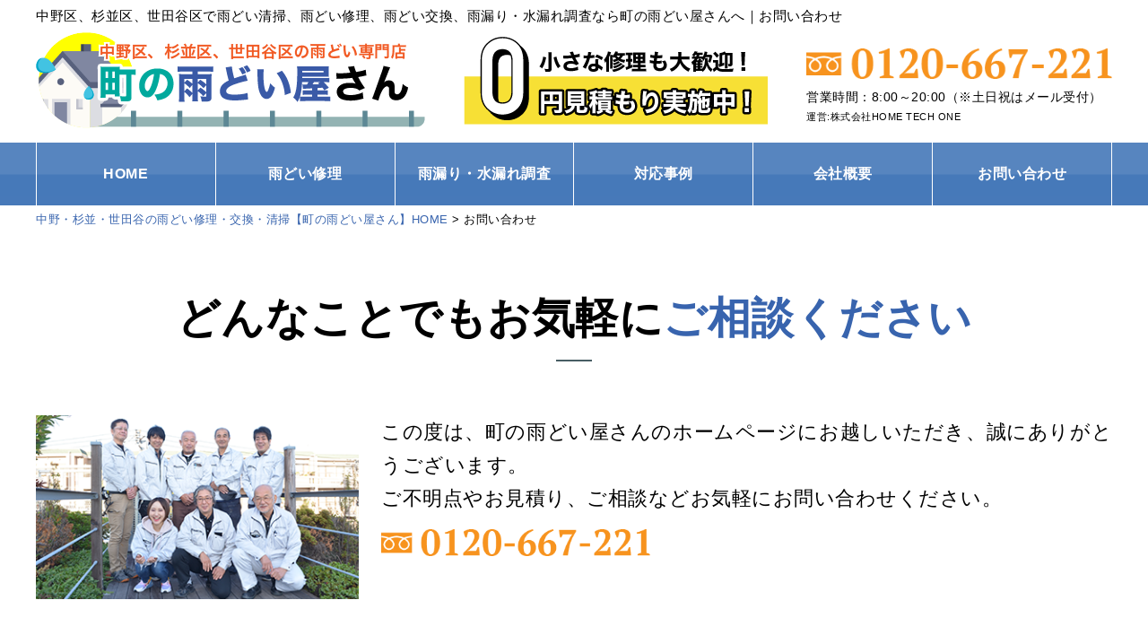

--- FILE ---
content_type: text/html; charset=UTF-8
request_url: https://amadoi.net/contact/
body_size: 14209
content:
<!DOCTYPE html>
<html lang="ja" class="no-js no-svg">
<head>
	<!-- Global site tag (gtag.js) - Google Analytics -->
<script async src="https://www.googletagmanager.com/gtag/js?id=G-LQHN75T3EG"></script>
<script>
  window.dataLayer = window.dataLayer || [];
  function gtag(){dataLayer.push(arguments);}
  gtag('js', new Date());

  gtag('config', 'G-LQHN75T3EG');
</script>
	<meta name="google-site-verification" content="zsU9GBwvqgDSpe2XAbUD5nIMNyUdNGqabXxTHYdJKiI" />
	<meta charset="UTF-8">
	<meta http-equiv="X-UA-Compatible" content="IE=edge">
	<meta name="viewport" content="width=device-width, initial-scale=1">
		<!--[if lt IE 9]>
	<script src="https://amadoi.net/wp-content/themes/amadoi-theme/js/html5.js"></script>
	<script src="//css3-mediaqueries-js.googlecode.com/svn/trunk/css3-mediaqueries.js"></script>
	<![endif]-->
	<link rel="preload" href="https://amadoi.net/wp-content/themes/amadoi-theme/js/slick/fonts/slick.woff" as="font" crossorigin>
	<link rel="preload" href="https://amadoi.net/wp-content/themes/amadoi-theme/fonts/fontawesome-free-5.11.2-web/webfonts/fa-solid-900.woff2" as="font" type="font/woff2" crossorigin>
	<script src="https://amadoi.net/wp-content/themes/amadoi-theme/js/jquery.min-1.9.1.js"></script>
	<title>お問い合わせ - 中野・杉並・世田谷の雨どい修理・交換・清掃【町の雨どい屋さん】</title>

		<!-- All in One SEO 4.1.5.3 -->
		<meta name="description" content="どんなことでもお気軽にご相談ください この度は、町の雨どい屋さんのホームページにお越しいただき、誠にありがとう […]" />
		<meta name="robots" content="max-image-preview:large" />
		<link rel="canonical" href="https://amadoi.net/contact/" />
		<meta property="og:locale" content="ja_JP" />
		<meta property="og:site_name" content="中野・杉並・世田谷の雨どい修理・交換・清掃【町の雨どい屋さん】 - 中野区、杉並区、世田谷区で雨どい清掃、雨どい修理、雨どい交換、雨漏り・水漏れ調査なら町の雨どい屋さんへお任せください！" />
		<meta property="og:type" content="article" />
		<meta property="og:title" content="お問い合わせ - 中野・杉並・世田谷の雨どい修理・交換・清掃【町の雨どい屋さん】" />
		<meta property="og:description" content="どんなことでもお気軽にご相談ください この度は、町の雨どい屋さんのホームページにお越しいただき、誠にありがとう […]" />
		<meta property="og:url" content="https://amadoi.net/contact/" />
		<meta property="article:published_time" content="2021-01-12T23:27:56+00:00" />
		<meta property="article:modified_time" content="2021-01-20T05:00:38+00:00" />
		<meta name="twitter:card" content="summary" />
		<meta name="twitter:domain" content="amadoi.net" />
		<meta name="twitter:title" content="お問い合わせ - 中野・杉並・世田谷の雨どい修理・交換・清掃【町の雨どい屋さん】" />
		<meta name="twitter:description" content="どんなことでもお気軽にご相談ください この度は、町の雨どい屋さんのホームページにお越しいただき、誠にありがとう […]" />
		<script type="application/ld+json" class="aioseo-schema">
			{"@context":"https:\/\/schema.org","@graph":[{"@type":"WebSite","@id":"https:\/\/amadoi.net\/#website","url":"https:\/\/amadoi.net\/","name":"\u4e2d\u91ce\u30fb\u6749\u4e26\u30fb\u4e16\u7530\u8c37\u306e\u96e8\u3069\u3044\u4fee\u7406\u30fb\u4ea4\u63db\u30fb\u6e05\u6383\u3010\u753a\u306e\u96e8\u3069\u3044\u5c4b\u3055\u3093\u3011","description":"\u4e2d\u91ce\u533a\u3001\u6749\u4e26\u533a\u3001\u4e16\u7530\u8c37\u533a\u3067\u96e8\u3069\u3044\u6e05\u6383\u3001\u96e8\u3069\u3044\u4fee\u7406\u3001\u96e8\u3069\u3044\u4ea4\u63db\u3001\u96e8\u6f0f\u308a\u30fb\u6c34\u6f0f\u308c\u8abf\u67fb\u306a\u3089\u753a\u306e\u96e8\u3069\u3044\u5c4b\u3055\u3093\u3078\u304a\u4efb\u305b\u304f\u3060\u3055\u3044\uff01","inLanguage":"ja","publisher":{"@id":"https:\/\/amadoi.net\/#organization"}},{"@type":"Organization","@id":"https:\/\/amadoi.net\/#organization","name":"\u4e2d\u91ce\u30fb\u6749\u4e26\u30fb\u4e16\u7530\u8c37\u306e\u3010\u753a\u306e\u96e8\u3069\u3044\u5c4b\u3055\u3093\u3011","url":"https:\/\/amadoi.net\/","logo":{"@type":"ImageObject","@id":"https:\/\/amadoi.net\/#organizationLogo","url":"http:\/\/192.168.1.12\/amadoi.net\/wp-content\/themes\/amadoi-theme\/images\/logo.png"},"image":{"@id":"https:\/\/amadoi.net\/#organizationLogo"},"contactPoint":{"@type":"ContactPoint","telephone":"+81120667221","contactType":"Customer Support"}},{"@type":"BreadcrumbList","@id":"https:\/\/amadoi.net\/contact\/#breadcrumblist","itemListElement":[{"@type":"ListItem","@id":"https:\/\/amadoi.net\/#listItem","position":1,"item":{"@type":"WebPage","@id":"https:\/\/amadoi.net\/","name":"\u30db\u30fc\u30e0","description":"\u4e2d\u91ce\u30fb\u6749\u4e26\u30fb\u4e16\u7530\u8c37\u306e\u96e8\u3069\u3044\u4fee\u7406\u30fb\u4ea4\u63db\u30fb\u6e05\u6383\u3010\u753a\u306e\u96e8\u3069\u3044\u5c4b\u3055\u3093\u3011 \u306f\u4e2d\u91ce\u533a\u3001\u6749\u4e26\u533a\u3001\u4e16\u7530\u8c37\u533a\u3067\u96e8\u3069\u3044\u6e05\u6383\u3001\u96e8\u3069\u3044\u4fee\u7406\u3001\u96e8\u3069\u3044\u4ea4\u63db\u3001\u96e8\u6f0f\u308a\u30fb\u6c34\u6f0f\u308c\u8abf\u67fb\u306a\u3089\u753a\u306e\u96e8\u3069\u3044\u5c4b\u3055\u3093\u3092\u3057\u3066\u304a\u308a\u307e\u3059\u3002\u304a\u6c17\u8efd\u306b\u3054\u76f8\u8ac7\u304f\u3060\u3055\u3044\u3002","url":"https:\/\/amadoi.net\/"},"nextItem":"https:\/\/amadoi.net\/contact\/#listItem"},{"@type":"ListItem","@id":"https:\/\/amadoi.net\/contact\/#listItem","position":2,"item":{"@type":"WebPage","@id":"https:\/\/amadoi.net\/contact\/","name":"\u304a\u554f\u3044\u5408\u308f\u305b","description":"\u3069\u3093\u306a\u3053\u3068\u3067\u3082\u304a\u6c17\u8efd\u306b\u3054\u76f8\u8ac7\u304f\u3060\u3055\u3044 \u3053\u306e\u5ea6\u306f\u3001\u753a\u306e\u96e8\u3069\u3044\u5c4b\u3055\u3093\u306e\u30db\u30fc\u30e0\u30da\u30fc\u30b8\u306b\u304a\u8d8a\u3057\u3044\u305f\u3060\u304d\u3001\u8aa0\u306b\u3042\u308a\u304c\u3068\u3046 [\u2026]","url":"https:\/\/amadoi.net\/contact\/"},"previousItem":"https:\/\/amadoi.net\/#listItem"}]},{"@type":"WebPage","@id":"https:\/\/amadoi.net\/contact\/#webpage","url":"https:\/\/amadoi.net\/contact\/","name":"\u304a\u554f\u3044\u5408\u308f\u305b - \u4e2d\u91ce\u30fb\u6749\u4e26\u30fb\u4e16\u7530\u8c37\u306e\u96e8\u3069\u3044\u4fee\u7406\u30fb\u4ea4\u63db\u30fb\u6e05\u6383\u3010\u753a\u306e\u96e8\u3069\u3044\u5c4b\u3055\u3093\u3011","description":"\u3069\u3093\u306a\u3053\u3068\u3067\u3082\u304a\u6c17\u8efd\u306b\u3054\u76f8\u8ac7\u304f\u3060\u3055\u3044 \u3053\u306e\u5ea6\u306f\u3001\u753a\u306e\u96e8\u3069\u3044\u5c4b\u3055\u3093\u306e\u30db\u30fc\u30e0\u30da\u30fc\u30b8\u306b\u304a\u8d8a\u3057\u3044\u305f\u3060\u304d\u3001\u8aa0\u306b\u3042\u308a\u304c\u3068\u3046 [\u2026]","inLanguage":"ja","isPartOf":{"@id":"https:\/\/amadoi.net\/#website"},"breadcrumb":{"@id":"https:\/\/amadoi.net\/contact\/#breadcrumblist"},"datePublished":"2021-01-12T23:27:56+09:00","dateModified":"2021-01-20T05:00:38+09:00"}]}
		</script>
		<!-- All in One SEO -->

<link href='https://fonts.gstatic.com' crossorigin rel='preconnect' />
<link rel="alternate" type="application/rss+xml" title="中野・杉並・世田谷の雨どい修理・交換・清掃【町の雨どい屋さん】 &raquo; フィード" href="https://amadoi.net/feed/" />
<link rel="alternate" type="application/rss+xml" title="中野・杉並・世田谷の雨どい修理・交換・清掃【町の雨どい屋さん】 &raquo; コメントフィード" href="https://amadoi.net/comments/feed/" />
		<!-- This site uses the Google Analytics by ExactMetrics plugin v6.5.0 - Using Analytics tracking - https://www.exactmetrics.com/ -->
		<!-- Note: ExactMetrics is not currently configured on this site. The site owner needs to authenticate with Google Analytics in the ExactMetrics settings panel. -->
					<!-- No UA code set -->
				<!-- / Google Analytics by ExactMetrics -->
		<!-- This site uses the Google Analytics by MonsterInsights plugin v7.15.0 - Using Analytics tracking - https://www.monsterinsights.com/ -->
<!-- Note: MonsterInsights is not currently configured on this site. The site owner needs to authenticate with Google Analytics in the MonsterInsights settings panel. -->
<!-- No UA code set -->
<!-- / Google Analytics by MonsterInsights -->
<link rel='stylesheet' id='mw-wp-form-css'  href='https://amadoi.net/wp-content/plugins/mw-wp-form/css/style.css?ver=5.6.16' type='text/css' media='all' />
<link rel='stylesheet' id='wp-block-library-css'  href='https://amadoi.net/wp-includes/css/dist/block-library/style.min.css?ver=5.6.16' type='text/css' media='all' />
<link rel='stylesheet' id='exactmetrics-popular-posts-style-css'  href='https://amadoi.net/wp-content/plugins/google-analytics-dashboard-for-wp/assets/css/frontend.min.css?ver=6.5.0' type='text/css' media='all' />
<link rel='stylesheet' id='monsterinsights-popular-posts-style-css'  href='https://amadoi.net/wp-content/plugins/google-analytics-for-wordpress/assets/css/frontend.min.css?ver=7.15.0' type='text/css' media='all' />
<script type='text/javascript' src='https://amadoi.net/wp-includes/js/jquery/jquery.min.js?ver=3.5.1' id='jquery-core-js'></script>
<script type='text/javascript' src='https://amadoi.net/wp-includes/js/jquery/jquery-migrate.min.js?ver=3.3.2' id='jquery-migrate-js'></script>
<link rel="https://api.w.org/" href="https://amadoi.net/wp-json/" /><link rel="alternate" type="application/json" href="https://amadoi.net/wp-json/wp/v2/pages/11" /><link rel="alternate" type="application/json+oembed" href="https://amadoi.net/wp-json/oembed/1.0/embed?url=https%3A%2F%2Famadoi.net%2Fcontact%2F" />
<link rel="alternate" type="text/xml+oembed" href="https://amadoi.net/wp-json/oembed/1.0/embed?url=https%3A%2F%2Famadoi.net%2Fcontact%2F&#038;format=xml" />

<link rel="preload" as="font" href="https://amadoi.net/wp-content/themes/amadoi-theme/fonts/fontawesome-free-5.11.2-web/webfonts/fa-solid-900.woff2" crossorigin><script data-cfasync="false" type="text/javascript">var Arrive=function(d,e,w){"use strict";if(d.MutationObserver&&"undefined"!=typeof HTMLElement){var a,t,r=0,c=(a=HTMLElement.prototype.matches||HTMLElement.prototype.webkitMatchesSelector||HTMLElement.prototype.mozMatchesSelector||HTMLElement.prototype.msMatchesSelector,{matchesSelector:function(e,t){return e instanceof HTMLElement&&a.call(e,t)},addMethod:function(e,t,a){var r=e[t];e[t]=function(){return a.length==arguments.length?a.apply(this,arguments):"function"==typeof r?r.apply(this,arguments):void 0}},callCallbacks:function(e,t){t&&t.options.onceOnly&&1==t.firedElems.length&&(e=[e[0]]);for(var a,r=0;a=e[r];r++)a&&a.callback&&a.callback.call(a.elem,a.elem);t&&t.options.onceOnly&&1==t.firedElems.length&&t.me.unbindEventWithSelectorAndCallback.call(t.target,t.selector,t.callback)},checkChildNodesRecursively:function(e,t,a,r){for(var i,n=0;i=e[n];n++)a(i,t,r)&&r.push({callback:t.callback,elem:i}),0<i.childNodes.length&&c.checkChildNodesRecursively(i.childNodes,t,a,r)},mergeArrays:function(e,t){var a,r={};for(a in e)e.hasOwnProperty(a)&&(r[a]=e[a]);for(a in t)t.hasOwnProperty(a)&&(r[a]=t[a]);return r},toElementsArray:function(e){return void 0===e||"number"==typeof e.length&&e!==d||(e=[e]),e}}),u=((t=function(){this._eventsBucket=[],this._beforeAdding=null,this._beforeRemoving=null}).prototype.addEvent=function(e,t,a,r){var i={target:e,selector:t,options:a,callback:r,firedElems:[]};return this._beforeAdding&&this._beforeAdding(i),this._eventsBucket.push(i),i},t.prototype.removeEvent=function(e){for(var t,a=this._eventsBucket.length-1;t=this._eventsBucket[a];a--)if(e(t)){this._beforeRemoving&&this._beforeRemoving(t);var r=this._eventsBucket.splice(a,1);r&&r.length&&(r[0].callback=null)}},t.prototype.beforeAdding=function(e){this._beforeAdding=e},t.prototype.beforeRemoving=function(e){this._beforeRemoving=e},t),l=function(i,n){var l=new u,o=this,s={fireOnAttributesModification:!1};return l.beforeAdding(function(t){var e,a=t.target;a!==d.document&&a!==d||(a=document.getElementsByTagName("html")[0]),e=new MutationObserver(function(e){n.call(this,e,t)});var r=i(t.options);e.observe(a,r),t.observer=e,t.me=o}),l.beforeRemoving(function(e){e.observer.disconnect()}),this.bindEvent=function(e,t,a){t=c.mergeArrays(s,t);for(var r=c.toElementsArray(this),i=0;i<r.length;i++)l.addEvent(r[i],e,t,a)},this.unbindEvent=function(){var a=c.toElementsArray(this);l.removeEvent(function(e){for(var t=0;t<a.length;t++)if(this===w||e.target===a[t])return!0;return!1})},this.unbindEventWithSelectorOrCallback=function(a){var e,r=c.toElementsArray(this),i=a;e="function"==typeof a?function(e){for(var t=0;t<r.length;t++)if((this===w||e.target===r[t])&&e.callback===i)return!0;return!1}:function(e){for(var t=0;t<r.length;t++)if((this===w||e.target===r[t])&&e.selector===a)return!0;return!1},l.removeEvent(e)},this.unbindEventWithSelectorAndCallback=function(a,r){var i=c.toElementsArray(this);l.removeEvent(function(e){for(var t=0;t<i.length;t++)if((this===w||e.target===i[t])&&e.selector===a&&e.callback===r)return!0;return!1})},this},i=new function(){var s={fireOnAttributesModification:!1,onceOnly:!1,existing:!1};function n(e,t,a){return!(!c.matchesSelector(e,t.selector)||(e._id===w&&(e._id=r++),-1!=t.firedElems.indexOf(e._id))||(t.firedElems.push(e._id),0))}var d=(i=new l(function(e){var t={attributes:!1,childList:!0,subtree:!0};return e.fireOnAttributesModification&&(t.attributes=!0),t},function(e,i){e.forEach(function(e){var t=e.addedNodes,a=e.target,r=[];null!==t&&0<t.length?c.checkChildNodesRecursively(t,i,n,r):"attributes"===e.type&&n(a,i)&&r.push({callback:i.callback,elem:a}),c.callCallbacks(r,i)})})).bindEvent;return i.bindEvent=function(e,t,a){t=void 0===a?(a=t,s):c.mergeArrays(s,t);var r=c.toElementsArray(this);if(t.existing){for(var i=[],n=0;n<r.length;n++)for(var l=r[n].querySelectorAll(e),o=0;o<l.length;o++)i.push({callback:a,elem:l[o]});if(t.onceOnly&&i.length)return a.call(i[0].elem,i[0].elem);setTimeout(c.callCallbacks,1,i)}d.call(this,e,t,a)},i},o=new function(){var r={};function i(e,t){return c.matchesSelector(e,t.selector)}var n=(o=new l(function(){return{childList:!0,subtree:!0}},function(e,r){e.forEach(function(e){var t=e.removedNodes,a=[];null!==t&&0<t.length&&c.checkChildNodesRecursively(t,r,i,a),c.callCallbacks(a,r)})})).bindEvent;return o.bindEvent=function(e,t,a){t=void 0===a?(a=t,r):c.mergeArrays(r,t),n.call(this,e,t,a)},o};e&&g(e.fn),g(HTMLElement.prototype),g(NodeList.prototype),g(HTMLCollection.prototype),g(HTMLDocument.prototype),g(Window.prototype);var n={};return s(i,n,"unbindAllArrive"),s(o,n,"unbindAllLeave"),n}function s(e,t,a){c.addMethod(t,a,e.unbindEvent),c.addMethod(t,a,e.unbindEventWithSelectorOrCallback),c.addMethod(t,a,e.unbindEventWithSelectorAndCallback)}function g(e){e.arrive=i.bindEvent,s(i,e,"unbindArrive"),e.leave=o.bindEvent,s(o,e,"unbindLeave")}}(window,"undefined"==typeof jQuery?null:jQuery,void 0),ewww_webp_supported=!1;function check_webp_feature(e,t){if(ewww_webp_supported)t(ewww_webp_supported);else{var a=new Image;a.onload=function(){ewww_webp_supported=0<a.width&&0<a.height,t(ewww_webp_supported)},a.onerror=function(){t(!1)},a.src="data:image/webp;base64,"+{alpha:"UklGRkoAAABXRUJQVlA4WAoAAAAQAAAAAAAAAAAAQUxQSAwAAAARBxAR/Q9ERP8DAABWUDggGAAAABQBAJ0BKgEAAQAAAP4AAA3AAP7mtQAAAA==",animation:"UklGRlIAAABXRUJQVlA4WAoAAAASAAAAAAAAAAAAQU5JTQYAAAD/////AABBTk1GJgAAAAAAAAAAAAAAAAAAAGQAAABWUDhMDQAAAC8AAAAQBxAREYiI/gcA"}[e]}}function ewwwLoadImages(e){var n="data-";function t(e,t){for(var a=["accesskey","align","alt","border","class","contenteditable","contextmenu","crossorigin","dir","draggable","dropzone","height","hidden","hspace","id","ismap","lang","longdesc","sizes","spellcheck","style","tabindex","title","translate","usemap","vspace","width","data-animation","data-attachment-id","data-auto-height","data-caption","data-comments-opened","data-delay","data-event-trigger","data-flex_fx","data-height","data-hide-on-end","data-highlight-color","data-highlight-border-color","data-highlight-border-opacity","data-highlight-border-width","data-highlight-opacity","data-image-meta","data-image-title","data-image-description","data-interval","data-large_image_width","data-large_image_height","data-lazy","data-lazy-type","data-mode","data-name","data-no-lazy","data-orig-size","data-partial","data-per-view","data-permalink","data-pin-description","data-pin-id","data-pin-media","data-pin-url","data-rel","data-ride","data-shadow","data-shadow-direction","data-slide","data-slide-to","data-target","data-vc-zoom","data-width","data-wrap"],r=0,i=a.length;r<i;r++)ewwwAttr(t,a[r],e.getAttribute(n+a[r]));return t}if(e){for(var a=document.querySelectorAll(".batch-image img, .image-wrapper a, .ngg-pro-masonry-item a, .ngg-galleria-offscreen-seo-wrapper a"),r=0,i=a.length;r<i;r++)ewwwAttr(a[r],"data-src",a[r].getAttribute("data-webp")),ewwwAttr(a[r],"data-thumbnail",a[r].getAttribute("data-webp-thumbnail"));for(r=0,i=(o=document.querySelectorAll(".rev_slider ul li")).length;r<i;r++){ewwwAttr(o[r],"data-thumb",o[r].getAttribute("data-webp-thumb"));for(var l=1;l<11;)ewwwAttr(o[r],"data-param"+l,o[r].getAttribute("data-webp-param"+l)),l++}var o;for(r=0,i=(o=document.querySelectorAll(".rev_slider img")).length;r<i;r++)ewwwAttr(o[r],"data-lazyload",o[r].getAttribute("data-webp-lazyload"));var s=document.querySelectorAll("div.woocommerce-product-gallery__image");for(r=0,i=s.length;r<i;r++)ewwwAttr(s[r],"data-thumb",s[r].getAttribute("data-webp-thumb"))}var d=document.querySelectorAll("video");for(r=0,i=d.length;r<i;r++)ewwwAttr(d[r],"poster",e?d[r].getAttribute("data-poster-webp"):d[r].getAttribute("data-poster-image"));var w=document.querySelectorAll("img.ewww_webp_lazy_load");for(r=0,i=w.length;r<i;r++){if(e){ewwwAttr(w[r],"data-lazy-srcset",w[r].getAttribute("data-lazy-srcset-webp")),ewwwAttr(w[r],"data-srcset",w[r].getAttribute("data-srcset-webp")),ewwwAttr(w[r],"data-lazy-src",w[r].getAttribute("data-lazy-src-webp")),ewwwAttr(w[r],"data-src",w[r].getAttribute("data-src-webp")),ewwwAttr(w[r],"data-orig-file",w[r].getAttribute("data-webp-orig-file")),ewwwAttr(w[r],"data-medium-file",w[r].getAttribute("data-webp-medium-file")),ewwwAttr(w[r],"data-large-file",w[r].getAttribute("data-webp-large-file"));var c=w[r].getAttribute("srcset");null!=c&&!1!==c&&c.includes("R0lGOD")&&ewwwAttr(w[r],"src",w[r].getAttribute("data-lazy-src-webp"))}w[r].className=w[r].className.replace(/\bewww_webp_lazy_load\b/,"")}var u=document.querySelectorAll(".ewww_webp");for(r=0,i=u.length;r<i;r++){var g=document.createElement("img");e?(ewwwAttr(g,"src",u[r].getAttribute("data-webp")),ewwwAttr(g,"srcset",u[r].getAttribute("data-srcset-webp")),ewwwAttr(g,"data-orig-file",u[r].getAttribute("data-orig-file")),ewwwAttr(g,"data-orig-file",u[r].getAttribute("data-webp-orig-file")),ewwwAttr(g,"data-medium-file",u[r].getAttribute("data-medium-file")),ewwwAttr(g,"data-medium-file",u[r].getAttribute("data-webp-medium-file")),ewwwAttr(g,"data-large-file",u[r].getAttribute("data-large-file")),ewwwAttr(g,"data-large-file",u[r].getAttribute("data-webp-large-file")),ewwwAttr(g,"data-large_image",u[r].getAttribute("data-large_image")),ewwwAttr(g,"data-large_image",u[r].getAttribute("data-webp-large_image")),ewwwAttr(g,"data-src",u[r].getAttribute("data-src")),ewwwAttr(g,"data-src",u[r].getAttribute("data-webp-src"))):(ewwwAttr(g,"src",u[r].getAttribute("data-img")),ewwwAttr(g,"srcset",u[r].getAttribute("data-srcset-img")),ewwwAttr(g,"data-orig-file",u[r].getAttribute("data-orig-file")),ewwwAttr(g,"data-medium-file",u[r].getAttribute("data-medium-file")),ewwwAttr(g,"data-large-file",u[r].getAttribute("data-large-file")),ewwwAttr(g,"data-large_image",u[r].getAttribute("data-large_image")),ewwwAttr(g,"data-src",u[r].getAttribute("data-src"))),g=t(u[r],g),u[r].parentNode.insertBefore(g,u[r].nextSibling),u[r].className=u[r].className.replace(/\bewww_webp\b/,"")}window.jQuery&&jQuery.fn.isotope&&jQuery.fn.imagesLoaded&&(jQuery(".fusion-posts-container-infinite").imagesLoaded(function(){jQuery(".fusion-posts-container-infinite").hasClass("isotope")&&jQuery(".fusion-posts-container-infinite").isotope()}),jQuery(".fusion-portfolio:not(.fusion-recent-works) .fusion-portfolio-wrapper").imagesLoaded(function(){jQuery(".fusion-portfolio:not(.fusion-recent-works) .fusion-portfolio-wrapper").isotope()}))}function ewwwWebPInit(e){ewwwLoadImages(e),ewwwNggLoadGalleries(e),document.arrive(".ewww_webp",function(){ewwwLoadImages(e)}),document.arrive(".ewww_webp_lazy_load",function(){ewwwLoadImages(e)}),document.arrive("videos",function(){ewwwLoadImages(e)}),"loading"==document.readyState?document.addEventListener("DOMContentLoaded",ewwwJSONParserInit):("undefined"!=typeof galleries&&ewwwNggParseGalleries(e),ewwwWooParseVariations(e))}function ewwwAttr(e,t,a){null!=a&&!1!==a&&e.setAttribute(t,a)}function ewwwJSONParserInit(){"undefined"!=typeof galleries&&check_webp_feature("alpha",ewwwNggParseGalleries),check_webp_feature("alpha",ewwwWooParseVariations)}function ewwwWooParseVariations(e){if(e)for(var t=document.querySelectorAll("form.variations_form"),a=0,r=t.length;a<r;a++){var i=t[a].getAttribute("data-product_variations"),n=!1;try{for(var l in i=JSON.parse(i))void 0!==i[l]&&void 0!==i[l].image&&(void 0!==i[l].image.src_webp&&(i[l].image.src=i[l].image.src_webp,n=!0),void 0!==i[l].image.srcset_webp&&(i[l].image.srcset=i[l].image.srcset_webp,n=!0),void 0!==i[l].image.full_src_webp&&(i[l].image.full_src=i[l].image.full_src_webp,n=!0),void 0!==i[l].image.gallery_thumbnail_src_webp&&(i[l].image.gallery_thumbnail_src=i[l].image.gallery_thumbnail_src_webp,n=!0),void 0!==i[l].image.thumb_src_webp&&(i[l].image.thumb_src=i[l].image.thumb_src_webp,n=!0));n&&ewwwAttr(t[a],"data-product_variations",JSON.stringify(i))}catch(e){}}}function ewwwNggParseGalleries(e){if(e)for(var t in galleries){var a=galleries[t];galleries[t].images_list=ewwwNggParseImageList(a.images_list)}}function ewwwNggLoadGalleries(e){e&&document.addEventListener("ngg.galleria.themeadded",function(e,t){window.ngg_galleria._create_backup=window.ngg_galleria.create,window.ngg_galleria.create=function(e,t){var a=$(e).data("id");return galleries["gallery_"+a].images_list=ewwwNggParseImageList(galleries["gallery_"+a].images_list),window.ngg_galleria._create_backup(e,t)}})}function ewwwNggParseImageList(e){for(var t in e){var a=e[t];if(void 0!==a["image-webp"]&&(e[t].image=a["image-webp"],delete e[t]["image-webp"]),void 0!==a["thumb-webp"]&&(e[t].thumb=a["thumb-webp"],delete e[t]["thumb-webp"]),void 0!==a.full_image_webp&&(e[t].full_image=a.full_image_webp,delete e[t].full_image_webp),void 0!==a.srcsets)for(var r in a.srcsets)nggSrcset=a.srcsets[r],void 0!==a.srcsets[r+"-webp"]&&(e[t].srcsets[r]=a.srcsets[r+"-webp"],delete e[t].srcsets[r+"-webp"]);if(void 0!==a.full_srcsets)for(var i in a.full_srcsets)nggFSrcset=a.full_srcsets[i],void 0!==a.full_srcsets[i+"-webp"]&&(e[t].full_srcsets[i]=a.full_srcsets[i+"-webp"],delete e[t].full_srcsets[i+"-webp"])}return e}check_webp_feature("alpha",ewwwWebPInit);</script><link rel="icon" href="https://amadoi.net/wp-content/uploads/2021/01/favicon-150x150.png" sizes="32x32" />
<link rel="icon" href="https://amadoi.net/wp-content/uploads/2021/01/favicon-400x400.png" sizes="192x192" />
<link rel="apple-touch-icon" href="https://amadoi.net/wp-content/uploads/2021/01/favicon-400x400.png" />
<meta name="msapplication-TileImage" content="https://amadoi.net/wp-content/uploads/2021/01/favicon-400x400.png" />
</head>
<body id="scrolltop" class="page-template page-template-page-1column page-template-page-1column-php page page-id-11">
	<header class="header">
		<div class="header_content mainwrap">
						<h1>中野区、杉並区、世田谷区で雨どい清掃、雨どい修理、雨どい交換、雨漏り・水漏れ調査なら町の雨どい屋さんへ｜お問い合わせ</h1>
						<div class="flex_pc sb ac">
				<div class="item logo">
											<a href="https://amadoi.net"><noscript data-img="https://amadoi.net/wp-content/themes/amadoi-theme/images/logo.png" data-webp="https://amadoi.net/wp-content/themes/amadoi-theme/images/logo.png.webp" data-alt="町の雨どい屋さんロゴ" class="ewww_webp"><img src="https://amadoi.net/wp-content/themes/amadoi-theme/images/logo.png" alt="町の雨どい屋さんロゴ" data-eio="j"></noscript></a>
									</div>
				<div class="item comment">
					<noscript data-img="https://amadoi.net/wp-content/themes/amadoi-theme/images/head_comment1.png" data-webp="https://amadoi.net/wp-content/themes/amadoi-theme/images/head_comment1.png.webp" data-alt="小さな修理も大歓迎！０円見積もり実施中！" class="ewww_webp"><img src="https://amadoi.net/wp-content/themes/amadoi-theme/images/head_comment1.png" alt="小さな修理も大歓迎！０円見積もり実施中！" data-eio="j"></noscript>
				</div>
												<div class="item header_contact">
					<div class="tel"><a href="tel:0120-667-221"><noscript data-img="https://amadoi.net/wp-content/themes/amadoi-theme/images/tel.png" data-webp="https://amadoi.net/wp-content/themes/amadoi-theme/images/tel.png.webp" data-alt="0120-667-221" data-width="341px" class="ewww_webp"><img src="https://amadoi.net/wp-content/themes/amadoi-theme/images/tel.png" alt="0120-667-221" width="341px" data-eio="j"></noscript></a></div>
					<div class="opentime">営業時間：8:00～20:00（※土日祝はメール受付）</div>
					<div><small>運営:株式会社HOME TECH ONE</small></div>
				</div>
							</div>
		</div>
		<nav class="gnav">
	    	    	    <div class="scrolling_wrap">
	    				<div class="mainwrap">
					<ul class="flex_pc sb"><li id="menu-item-36" class="menu-item menu-item-type-post_type menu-item-object-page menu-item-home menu-item-36"><a href="https://amadoi.net/">HOME</a></li>
<li id="menu-item-38" class="menu-item menu-item-type-post_type menu-item-object-page menu-item-has-children menu-item-38"><a href="https://amadoi.net/repair/">雨どい修理</a>
<ul class="sub-menu">
	<li id="menu-item-37" class="menu-item menu-item-type-post_type menu-item-object-page menu-item-37"><a href="https://amadoi.net/cleaning/">雨どい清掃</a></li>
	<li id="menu-item-39" class="menu-item menu-item-type-post_type menu-item-object-page menu-item-39"><a href="https://amadoi.net/replacement/">雨どい交換</a></li>
	<li id="menu-item-41" class="menu-item menu-item-type-post_type menu-item-object-page menu-item-41"><a href="https://amadoi.net/birdnet/">鳥よけネット設置</a></li>
</ul>
</li>
<li id="menu-item-40" class="menu-item menu-item-type-post_type menu-item-object-page menu-item-has-children menu-item-40"><a href="https://amadoi.net/investigation/">雨漏り・水漏れ調査</a>
<ul class="sub-menu">
	<li id="menu-item-43" class="menu-item menu-item-type-post_type menu-item-object-page menu-item-43"><a href="https://amadoi.net/insurance/">火災保険の適用について</a></li>
</ul>
</li>
<li id="menu-item-42" class="menu-item menu-item-type-post_type menu-item-object-page menu-item-42"><a href="https://amadoi.net/case/">対応事例</a></li>
<li id="menu-item-44" class="menu-item menu-item-type-post_type menu-item-object-page menu-item-has-children menu-item-44"><a href="https://amadoi.net/company/">会社概要</a>
<ul class="sub-menu">
	<li id="menu-item-45" class="menu-item menu-item-type-post_type menu-item-object-page menu-item-45"><a href="https://amadoi.net/topics/">新着情報</a></li>
	<li id="menu-item-35" class="menu-item menu-item-type-post_type menu-item-object-page menu-item-privacy-policy menu-item-35"><a href="https://amadoi.net/privacy-policy/">プライバシーポリシー</a></li>
	<li id="menu-item-48" class="menu-item menu-item-type-post_type menu-item-object-page menu-item-48"><a href="https://amadoi.net/sitemap/">サイトメニュー</a></li>
</ul>
</li>
<li id="menu-item-47" class="menu-item menu-item-type-post_type menu-item-object-page current-menu-item page_item page-item-11 current_page_item menu-item-has-children menu-item-47"><a href="https://amadoi.net/contact/" aria-current="page">お問い合わせ</a>
<ul class="sub-menu">
	<li id="menu-item-46" class="menu-item menu-item-type-post_type menu-item-object-page menu-item-46"><a href="https://amadoi.net/faq/">よくあるご質問</a></li>
</ul>
</li>
</ul>				</div>
			</div><!-- /.scrolling_wrap -->
		</nav>
	</header>
						<nav class="breadcrumb">
				<div class="mainwrap">
				<!-- Breadcrumb NavXT 6.6.0 -->
<span property="itemListElement" typeof="ListItem"><a property="item" typeof="WebPage" title="Go to 中野・杉並・世田谷の雨どい修理・交換・清掃【町の雨どい屋さん】." href="https://amadoi.net" class="home" ><span property="name">中野・杉並・世田谷の雨どい修理・交換・清掃【町の雨どい屋さん】HOME</span></a><meta property="position" content="1"></span> &gt; <span property="itemListElement" typeof="ListItem"><span property="name" class="post post-page current-item">お問い合わせ</span><meta property="url" content="https://amadoi.net/contact/"><meta property="position" content="2"></span>				</div>
			</nav>
			
		
	<div class="contentscolumn">		<main class="maincolumn"><article class="entry contact"><section class="contact_intro com_pad">
	<div class="mainwrap">
		<h2 class="bb_short ta_c com_btm">どんなことでもお気軽に<br class="spview"><span class="theme">ご相談ください</span></h2>
		<div class="boxwrap">
			<div class="item3">
				<noscript data-img="https://amadoi.net/wp-content/themes/amadoi-theme/images/contact-1.png" data-webp="https://amadoi.net/wp-content/themes/amadoi-theme/images/contact-1.png.webp" data-alt="ご不明点やお見積り、ご相談などお気軽にお問い合わせください。" data-width="100%" class="ewww_webp"><img src="https://amadoi.net/wp-content/themes/amadoi-theme/images/contact-1.png" alt="ご不明点やお見積り、ご相談などお気軽にお問い合わせください。" width="100%" data-eio="j"></noscript>
			</div>
			<div class="item7">
				<p>この度は、町の雨どい屋さんのホームページにお越しいただき、誠にありがとうございます。<br>ご不明点やお見積り、ご相談などお気軽にお問い合わせください。</p>
				<div><a href="tel:0120-667-221"><noscript data-img="https://amadoi.net/wp-content/themes/amadoi-theme/images/tel.png" data-webp="https://amadoi.net/wp-content/themes/amadoi-theme/images/tel.png.webp" data-alt="0120-667-221" data-width="300px" class="ewww_webp"><img src="https://amadoi.net/wp-content/themes/amadoi-theme/images/tel.png" alt="0120-667-221" width="300px" data-eio="j"></noscript></a></div>
			</div>
		</div>
	</div>
</section>
<section class="contact_form bg_theme com_pad">
	<div class="mainwrap mw_s">
		<h2 class="bb_short ta_c com_btm">お問い合わせフォーム</h2>
		<div id="mw_wp_form_mw-wp-form-107" class="mw_wp_form mw_wp_form_input  ">
					<form method="post" action="" enctype="multipart/form-data"><div class="form_wrap">
	<div class="boxwrap sb ac">
		<div class="item3 ttl">お名前<small class="require">必 須</small></div>
		<div class="item7 txt">
<input type="text" name="your-name" id="your-name" class="your-name" size="100%" value="" />
</div>
	</div>
	<div class="boxwrap sb ac">
		<div class="item3 ttl">フリガナ<small class="require">必 須</small></div>
		<div class="item7 txt">
<input type="text" name="your-namekana" id="your-namekana" class="your-namekana" size="100%" value="" />
</div>
	</div>
	<div class="boxwrap sb ac">
		<div class="item3 ttl">メールアドレス<small class="require">必 須</small></div>
		<div class="item7 txt">
<input type="email" name="your-email" id="your-email" class="your-email" size="100%" value="" data-conv-half-alphanumeric="true"/>
</div>
	</div>
	<div class="boxwrap sb ac">
		<div class="item3 ttl">メールアドレス再入力<small class="require">必 須</small></div>
		<div class="item7 txt">
<input type="email" name="your-email2" id="your-email2" class="your-email2" size="100%" value="" data-conv-half-alphanumeric="true"/>
</div>
	</div>
	<div class="boxwrap sb ac">
		<div class="item3 ttl">お電話番号<small class="require">必 須</small></div>
		<div class="item7 txt">
<span class="mwform-tel-field">
	<input type="text" name="your-tel[data][0]" class="your-tel" size="6" maxlength="5" value="" data-conv-half-alphanumeric="true" />
	-	<input type="text" name="your-tel[data][1]" class="your-tel" size="5" maxlength="4" value="" data-conv-half-alphanumeric="true" />
	-	<input type="text" name="your-tel[data][2]" class="your-tel" size="5" maxlength="4" value="" data-conv-half-alphanumeric="true" />
</span>

<input type="hidden" name="your-tel[separator]" value="-" />
</div>
	</div>
	<div class="boxwrap sb ac">
		<div class="item3 ttl">ご住所<small class="theme">任 意</small></div>
		<div class="item7 txt">〒
<input type="text" name="zip" id="zip" class="zip" size="15em" value="" />
<br>	
<input type="text" name="addr" id="addr" class="addr" size="100%" value="" />
</div>
	</div>
	<div class="boxwrap sb ac">
		<div class="item3 ttl">お問合せ内容<small class="require">必 須</small></div>
		<div class="item7 txt">
<textarea name="your-message" id="your-message" class="your-message" cols="100%" rows="5" ></textarea>
</div>
	</div>
	<div class="btn">
		<div class="pp">
	<span class="mwform-checkbox-field horizontal-item">
		<label for="policy_chk-1">
			<input type="checkbox" name="policy_chk[data][]" value="プライバシーポリシーに同意する" id="policy_chk-1" class="policy_chk" />
			<span class="mwform-checkbox-field-text">プライバシーポリシーに同意する</span>
		</label>
	</span>

<input type="hidden" name="policy_chk[separator]" value="," />

<input type="hidden" name="__children[policy_chk][]" value="{&quot;\u30d7\u30e9\u30a4\u30d0\u30b7\u30fc\u30dd\u30ea\u30b7\u30fc\u306b\u540c\u610f\u3059\u308b&quot;:&quot;\u30d7\u30e9\u30a4\u30d0\u30b7\u30fc\u30dd\u30ea\u30b7\u30fc\u306b\u540c\u610f\u3059\u308b&quot;}" />
</div>
		<div class="submit-btn">
<input type="submit" name="submitConfirm" value="確認画面へ" />
</div>
	</div>
</div><input type="hidden" name="mw-wp-form-form-id" value="107" /><input type="hidden" name="mw_wp_form_token" value="2dffd08d26149cf3dfdb389bbdf2a804e40417b676afaf240e30ea8b09f9895b" /><input type="hidden" name="mw-wp-form-form-id" value="107" /><input type="hidden" name="mw_wp_form_token" value="2dffd08d26149cf3dfdb389bbdf2a804e40417b676afaf240e30ea8b09f9895b" /></form>
				<!-- end .mw_wp_form --></div>
	</div>
</section>
<section class="contact_privacy com_pad">
	<div class="mainwrap">
		<div class="pad_in">
			<h3>プライバシーポリシー</h3>
			<div class="mb15">
				<h4>個人情報の管理</h4>
				<p>当社は、お客さまの個人情報を正確かつ最新の状態に保ち、個人情報への不正アクセス・紛失・破損・改ざん・漏洩などを防止するため、セキュリティシステムの維持・管理体制の整備・社員教育の徹底等の必要な措置を講じ、安全対策を実施し個人情報の厳重な管理を行ないます。</p>
			</div>
			<div class="mb15">
				<h4>個人情報の利用目的</h4>
				<p>お客さまからお預かりした個人情報は、当社からのご連絡や業務のご案内やご質問に対する回答として、電子メールや資料のご送付に利用いたします。</p>
			</div>
			<div class="mb15">
				<h4>個人情報の第三者への開示・提供の禁止</h4>
				<p>当社は、お客さまよりお預かりした個人情報を適切に管理し、次のいずれかに該当する場合を除き、個人情報を第三者に開示いたしません。</p>
				<p>・お客さまの同意がある場合<br>
					・お客さまが希望されるサービスを行なうために当社が業務を委託する業者に対して開示する場合<br>
				・法令に基づき開示することが必要である場合</p>
			</div>
			<div class="mb15">
				<h4>個人情報の安全対策</h4>
				<p>当社は、個人情報の正確性及び安全性確保のために、セキュリティに万全の対策を講じています。</p>
			</div>
			<div class="mb15">
				<h4>ご本人の照会</h4>
				<p>お客さまがご本人の個人情報の照会・修正・削除などをご希望される場合には、ご本人であることを確認の上、対応させていただきます。</p>
			</div>
			<div>
				<h4>法令、規範の遵守と見直し</h4>
				<p>当社は、保有する個人情報に関して適用される日本の法令、その他規範を遵守するとともに、本ポリシーの内容を適宜見直し、その改善に努めます</p>
			</div>
		</div>
	</div>
</section></article>		</main>
				</div><!-- /.contentscolumn -->
				<div class="footer_banner com_btm">
			<div class="mainwrap mw_900">
				<div class="flex_pc c3">
					<div class="item">
						<a href="https://hometechone.com" target="_brank">
							<noscript data-img="https://amadoi.net/wp-content/themes/amadoi-theme/images/bnr02.jpg" data-webp="https://amadoi.net/wp-content/themes/amadoi-theme/images/bnr02.jpg.webp" data-alt="小さな修繕もサイディング張り替えも屋根・外壁リフォーム" data-class="mbno" data-height="194" data-width="760" class="ewww_webp"><img class="mbno" src="https://amadoi.net/wp-content/themes/amadoi-theme/images/bnr02.jpg" alt="小さな修繕もサイディング張り替えも屋根・外壁リフォーム" width="760" height="194" data-eio="j"></noscript>
						</a>
					</div>
					<div class="item">
						<a href="https://hometechone.com/exterior/" target="_brank">
							<noscript data-img="https://amadoi.net/wp-content/themes/amadoi-theme/images/bnr04.jpg" data-webp="https://amadoi.net/wp-content/themes/amadoi-theme/images/bnr04.jpg.webp" data-alt="窓サッシ、フェンス・塀、門扉、カーポートなど外構・エクステリアはこちら" data-class="mbno" data-height="194" data-width="760" class="ewww_webp"><img class="mbno" src="https://amadoi.net/wp-content/themes/amadoi-theme/images/bnr04.jpg" alt="窓サッシ、フェンス・塀、門扉、カーポートなど外構・エクステリアはこちら" width="760" height="194" data-eio="j"></noscript>
						</a>
					</div>
					<div class="item">
						<a href="https://hometechone.com/reform/" target="_brank">
							<noscript data-img="https://amadoi.net/wp-content/themes/amadoi-theme/images/bnr05.jpg" data-webp="https://amadoi.net/wp-content/themes/amadoi-theme/images/bnr05.jpg.webp" data-alt="キッチン、トイレ、浴室、洗面。水まわり・内装リフォーム" data-class="mbno" data-height="194" data-width="760" class="ewww_webp"><img class="mbno" src="https://amadoi.net/wp-content/themes/amadoi-theme/images/bnr05.jpg" alt="キッチン、トイレ、浴室、洗面。水まわり・内装リフォーム" width="760" height="194" data-eio="j"></noscript>
						</a>
					</div>
					<div class="item">
						<a href="https://mini-reform.com/" target="_brank">
							<noscript data-img="https://amadoi.net/wp-content/themes/amadoi-theme/images/footer_banner-002.png" data-webp="https://amadoi.net/wp-content/themes/amadoi-theme/images/footer_banner-002.png.webp" data-alt="小さな修繕もOK!リフォームの便利屋さん。リフォーム修繕本舗" data-class="mbno" data-height="194" data-width="760" class="ewww_webp"><img class="mbno" src="https://amadoi.net/wp-content/themes/amadoi-theme/images/footer_banner-002.png" alt="小さな修繕もOK!リフォームの便利屋さん。リフォーム修繕本舗" width="760" height="194" data-eio="j"></noscript>
						</a>
					</div>
					<div class="item">
						<a href="https://hometechone.com/energy/" target="_brank">
							<noscript data-img="https://amadoi.net/wp-content/themes/amadoi-theme/images/bnr06.jpg" data-webp="https://amadoi.net/wp-content/themes/amadoi-theme/images/bnr06.jpg.webp" data-alt="補助金もお任せ！太陽光パネル・蓄電池・EV充電器" data-class="mbno" data-height="194" data-width="760" class="ewww_webp"><img class="mbno" src="https://amadoi.net/wp-content/themes/amadoi-theme/images/bnr06.jpg" alt="補助金もお任せ！太陽光パネル・蓄電池・EV充電器" width="760" height="194" data-eio="j"></noscript>
						</a>
					</div>
					<div class="item">
						<a href="https://hometechone.co.jp/" target="_brank">
							<noscript data-img="https://amadoi.net/wp-content/themes/amadoi-theme/images/footer_banner-003.png" data-webp="https://amadoi.net/wp-content/themes/amadoi-theme/images/footer_banner-003.png.webp" data-alt="HOME TECH ONEコーポレートサイト" data-class="mbno" data-height="194" data-width="760" class="ewww_webp"><img class="mbno" src="https://amadoi.net/wp-content/themes/amadoi-theme/images/footer_banner-003.png" alt="HOME TECH ONEコーポレートサイト" width="760" height="194" data-eio="j"></noscript>
						</a>
					</div>
				</div>
			</div>
		</div>
		<div class="scrolltop_btn">
			<div class="mainwrap">
				<a href="#scrolltop"><i class="fas fa-caret-up"></i> 中野区、杉並区、世田谷区で雨どい清掃、雨どい修理、雨どい交換なら町の雨どい屋さん TOPに戻る</a>
			</div>
		</div>
		<footer class="footer">
						<div class="mainwrap com_pad">
				<div class="boxwrap">
					<div class="item4 bg_w pad_in footer_info">
						<div class="mb15"><a href="https://amadoi.net"><noscript data-img="https://amadoi.net/wp-content/themes/amadoi-theme/images/logo.png" data-webp="https://amadoi.net/wp-content/themes/amadoi-theme/images/logo.png.webp" data-alt="町の雨どい屋さんロゴ" class="ewww_webp"><img src="https://amadoi.net/wp-content/themes/amadoi-theme/images/logo.png" alt="町の雨どい屋さんロゴ" data-eio="j"></noscript></a></div>
						<div class="address mb15">〒164-0002&nbsp;東京都中野区上高田4-34-5スクエア102</div>
						<div class="tel mb15"><a href="tel:0120-667-221"><noscript data-img="https://amadoi.net/wp-content/themes/amadoi-theme/images/tel.png" data-webp="https://amadoi.net/wp-content/themes/amadoi-theme/images/tel.png.webp" data-alt="0120-667-221" class="ewww_webp"><img src="https://amadoi.net/wp-content/themes/amadoi-theme/images/tel.png" alt="0120-667-221" data-eio="j"></noscript></a></div>
						<div class="time">8:00～20:00&nbsp;※土日祝はメール受付</div>
					</div>
											<div class="item6">
							<div class="footer_sitemap">
								<ul><li id="menu-item-51" class="menu-item menu-item-type-post_type menu-item-object-page menu-item-home menu-item-has-children menu-item-51"><a href="https://amadoi.net/">HOME</a>
<ul class="sub-menu">
	<li id="menu-item-52" class="menu-item menu-item-type-post_type menu-item-object-page menu-item-has-children menu-item-52"><a href="https://amadoi.net/cleaning/">雨どい清掃について</a>
	<ul class="sub-menu">
		<li id="menu-item-65" class="menu-item menu-item-type-custom menu-item-object-custom menu-item-65"><a href="http://amadoi.net/cleaning/#leafnet">落ち葉除けネット取付</a></li>
	</ul>
</li>
	<li id="menu-item-53" class="menu-item menu-item-type-post_type menu-item-object-page menu-item-53"><a href="https://amadoi.net/repair/">雨どい修理について</a></li>
	<li id="menu-item-54" class="menu-item menu-item-type-post_type menu-item-object-page menu-item-54"><a href="https://amadoi.net/replacement/">雨どい交換について</a></li>
</ul>
</li>
<li id="menu-item-55" class="menu-item menu-item-type-post_type menu-item-object-page menu-item-has-children menu-item-55"><a href="https://amadoi.net/investigation/">雨漏り・水漏れ調査</a>
<ul class="sub-menu">
	<li id="menu-item-56" class="menu-item menu-item-type-post_type menu-item-object-page menu-item-56"><a href="https://amadoi.net/birdnet/">鳥よけネット設置</a></li>
	<li id="menu-item-58" class="menu-item menu-item-type-post_type menu-item-object-page menu-item-58"><a href="https://amadoi.net/insurance/">火災保険の適用について</a></li>
	<li id="menu-item-57" class="menu-item menu-item-type-post_type menu-item-object-page menu-item-57"><a href="https://amadoi.net/case/">対応事例</a></li>
	<li id="menu-item-59" class="menu-item menu-item-type-post_type menu-item-object-page menu-item-59"><a href="https://amadoi.net/company/">会社概要</a></li>
</ul>
</li>
<li id="menu-item-60" class="menu-item menu-item-type-post_type menu-item-object-page current-menu-ancestor current-menu-parent current_page_parent current_page_ancestor menu-item-has-children menu-item-60"><a href="https://amadoi.net/topics/">新着情報</a>
<ul class="sub-menu">
	<li id="menu-item-61" class="menu-item menu-item-type-post_type menu-item-object-page menu-item-61"><a href="https://amadoi.net/faq/">よくあるご質問</a></li>
	<li id="menu-item-62" class="menu-item menu-item-type-post_type menu-item-object-page current-menu-item page_item page-item-11 current_page_item menu-item-62"><a href="https://amadoi.net/contact/" aria-current="page">お問い合わせ</a></li>
	<li id="menu-item-64" class="menu-item menu-item-type-post_type menu-item-object-page menu-item-privacy-policy menu-item-64"><a href="https://amadoi.net/privacy-policy/">プライバシーポリシー</a></li>
	<li id="menu-item-63" class="menu-item menu-item-type-post_type menu-item-object-page menu-item-63"><a href="https://amadoi.net/sitemap/">サイトメニュー</a></li>
</ul>
</li>
</ul>							</div>
						</div>
									</div>
			</div>
			<div class="copyright">
				© <a href="https://amadoi.net">町の雨どい屋さん All Right Reserved.</a>
			</div>
		</footer>
				<link rel='stylesheet' id='style-css-css'  href='https://amadoi.net/wp-content/themes/amadoi-theme/style.css?ver=5.6.16' type='text/css' media='all' />
<link rel='stylesheet' id='style-css2-css'  href='https://amadoi.net/wp-content/themes/amadoi-theme/style2.css?ver=5.6.16' type='text/css' media='all' />
<link rel='stylesheet' id='bxslider-css-css'  href='https://amadoi.net/wp-content/themes/amadoi-theme/js/bxslider/jquery.bxslider.css?ver=5.6.16' type='text/css' media='all' />
<link rel='stylesheet' id='slick-css-css'  href='https://amadoi.net/wp-content/themes/amadoi-theme/js/slick/slick.css?ver=5.6.16' type='text/css' media='all' />
<link rel='stylesheet' id='slick-theme-css-css'  href='https://amadoi.net/wp-content/themes/amadoi-theme/js/slick/slick-theme.css?ver=5.6.16' type='text/css' media='all' />
<script type='text/javascript' src='https://amadoi.net/wp-content/plugins/mw-wp-form/js/form.js?ver=5.6.16' id='mw-wp-form-js'></script>
<script type='text/javascript' id='rocket-browser-checker-js-after'>
"use strict";var _createClass=function(){function defineProperties(target,props){for(var i=0;i<props.length;i++){var descriptor=props[i];descriptor.enumerable=descriptor.enumerable||!1,descriptor.configurable=!0,"value"in descriptor&&(descriptor.writable=!0),Object.defineProperty(target,descriptor.key,descriptor)}}return function(Constructor,protoProps,staticProps){return protoProps&&defineProperties(Constructor.prototype,protoProps),staticProps&&defineProperties(Constructor,staticProps),Constructor}}();function _classCallCheck(instance,Constructor){if(!(instance instanceof Constructor))throw new TypeError("Cannot call a class as a function")}var RocketBrowserCompatibilityChecker=function(){function RocketBrowserCompatibilityChecker(options){_classCallCheck(this,RocketBrowserCompatibilityChecker),this.passiveSupported=!1,this._checkPassiveOption(this),this.options=!!this.passiveSupported&&options}return _createClass(RocketBrowserCompatibilityChecker,[{key:"_checkPassiveOption",value:function(self){try{var options={get passive(){return!(self.passiveSupported=!0)}};window.addEventListener("test",null,options),window.removeEventListener("test",null,options)}catch(err){self.passiveSupported=!1}}},{key:"initRequestIdleCallback",value:function(){!1 in window&&(window.requestIdleCallback=function(cb){var start=Date.now();return setTimeout(function(){cb({didTimeout:!1,timeRemaining:function(){return Math.max(0,50-(Date.now()-start))}})},1)}),!1 in window&&(window.cancelIdleCallback=function(id){return clearTimeout(id)})}},{key:"isDataSaverModeOn",value:function(){return"connection"in navigator&&!0===navigator.connection.saveData}},{key:"supportsLinkPrefetch",value:function(){var elem=document.createElement("link");return elem.relList&&elem.relList.supports&&elem.relList.supports("prefetch")&&window.IntersectionObserver&&"isIntersecting"in IntersectionObserverEntry.prototype}},{key:"isSlowConnection",value:function(){return"connection"in navigator&&"effectiveType"in navigator.connection&&("2g"===navigator.connection.effectiveType||"slow-2g"===navigator.connection.effectiveType)}}]),RocketBrowserCompatibilityChecker}();
</script>
<script type='text/javascript' id='rocket-preload-links-js-extra'>
/* <![CDATA[ */
var RocketPreloadLinksConfig = {"excludeUris":"\/contact\/|\/(.+\/)?feed\/?.+\/?|\/(?:.+\/)?embed\/|\/(index\\.php\/)?wp\\-json(\/.*|$)|\/wp-admin\/|\/logout\/|\/login_23032","usesTrailingSlash":"1","imageExt":"jpg|jpeg|gif|png|tiff|bmp|webp|avif","fileExt":"jpg|jpeg|gif|png|tiff|bmp|webp|avif|php|pdf|html|htm","siteUrl":"https:\/\/amadoi.net","onHoverDelay":"100","rateThrottle":"3"};
/* ]]> */
</script>
<script type='text/javascript' id='rocket-preload-links-js-after'>
(function() {
"use strict";var r="function"==typeof Symbol&&"symbol"==typeof Symbol.iterator?function(e){return typeof e}:function(e){return e&&"function"==typeof Symbol&&e.constructor===Symbol&&e!==Symbol.prototype?"symbol":typeof e},e=function(){function i(e,t){for(var n=0;n<t.length;n++){var i=t[n];i.enumerable=i.enumerable||!1,i.configurable=!0,"value"in i&&(i.writable=!0),Object.defineProperty(e,i.key,i)}}return function(e,t,n){return t&&i(e.prototype,t),n&&i(e,n),e}}();function i(e,t){if(!(e instanceof t))throw new TypeError("Cannot call a class as a function")}var t=function(){function n(e,t){i(this,n),this.browser=e,this.config=t,this.options=this.browser.options,this.prefetched=new Set,this.eventTime=null,this.threshold=1111,this.numOnHover=0}return e(n,[{key:"init",value:function(){!this.browser.supportsLinkPrefetch()||this.browser.isDataSaverModeOn()||this.browser.isSlowConnection()||(this.regex={excludeUris:RegExp(this.config.excludeUris,"i"),images:RegExp(".("+this.config.imageExt+")$","i"),fileExt:RegExp(".("+this.config.fileExt+")$","i")},this._initListeners(this))}},{key:"_initListeners",value:function(e){-1<this.config.onHoverDelay&&document.addEventListener("mouseover",e.listener.bind(e),e.listenerOptions),document.addEventListener("mousedown",e.listener.bind(e),e.listenerOptions),document.addEventListener("touchstart",e.listener.bind(e),e.listenerOptions)}},{key:"listener",value:function(e){var t=e.target.closest("a"),n=this._prepareUrl(t);if(null!==n)switch(e.type){case"mousedown":case"touchstart":this._addPrefetchLink(n);break;case"mouseover":this._earlyPrefetch(t,n,"mouseout")}}},{key:"_earlyPrefetch",value:function(t,e,n){var i=this,r=setTimeout(function(){if(r=null,0===i.numOnHover)setTimeout(function(){return i.numOnHover=0},1e3);else if(i.numOnHover>i.config.rateThrottle)return;i.numOnHover++,i._addPrefetchLink(e)},this.config.onHoverDelay);t.addEventListener(n,function e(){t.removeEventListener(n,e,{passive:!0}),null!==r&&(clearTimeout(r),r=null)},{passive:!0})}},{key:"_addPrefetchLink",value:function(i){return this.prefetched.add(i.href),new Promise(function(e,t){var n=document.createElement("link");n.rel="prefetch",n.href=i.href,n.onload=e,n.onerror=t,document.head.appendChild(n)}).catch(function(){})}},{key:"_prepareUrl",value:function(e){if(null===e||"object"!==(void 0===e?"undefined":r(e))||!1 in e||-1===["http:","https:"].indexOf(e.protocol))return null;var t=e.href.substring(0,this.config.siteUrl.length),n=this._getPathname(e.href,t),i={original:e.href,protocol:e.protocol,origin:t,pathname:n,href:t+n};return this._isLinkOk(i)?i:null}},{key:"_getPathname",value:function(e,t){var n=t?e.substring(this.config.siteUrl.length):e;return n.startsWith("/")||(n="/"+n),this._shouldAddTrailingSlash(n)?n+"/":n}},{key:"_shouldAddTrailingSlash",value:function(e){return this.config.usesTrailingSlash&&!e.endsWith("/")&&!this.regex.fileExt.test(e)}},{key:"_isLinkOk",value:function(e){return null!==e&&"object"===(void 0===e?"undefined":r(e))&&(!this.prefetched.has(e.href)&&e.origin===this.config.siteUrl&&-1===e.href.indexOf("?")&&-1===e.href.indexOf("#")&&!this.regex.excludeUris.test(e.href)&&!this.regex.images.test(e.href))}}],[{key:"run",value:function(){"undefined"!=typeof RocketPreloadLinksConfig&&new n(new RocketBrowserCompatibilityChecker({capture:!0,passive:!0}),RocketPreloadLinksConfig).init()}}]),n}();t.run();
}());
</script>
<script type='text/javascript' src='https://amadoi.net/wp-includes/js/wp-embed.min.js?ver=5.6.16' id='wp-embed-js'></script>
<script type='text/javascript' src='https://amadoi.net/wp-content/themes/amadoi-theme/fonts/fontawesome-free-5.11.2-web/js/all.js?ver=5.6.16' id='fontawesome-script-js'></script>
<script type='text/javascript' src='https://amadoi.net/wp-content/themes/amadoi-theme/js/picturefill.min.js?ver=5.6.16' id='picturefill-script-js'></script>
<script type='text/javascript' src='https://amadoi.net/wp-content/themes/amadoi-theme/js/bxslider/jquery.bxslider.min.js?ver=5.6.16' id='bxslider-script-js'></script>
<script type='text/javascript' src='https://amadoi.net/wp-content/themes/amadoi-theme/js/slick/slick.min.js?ver=5.6.16' id='slick-script-js'></script>
<script type='text/javascript' src='https://amadoi.net/wp-content/themes/amadoi-theme/js/lead.js?ver=5.6.16' id='style-script-js'></script>
		</body>

		</html>

--- FILE ---
content_type: text/css; charset=utf-8
request_url: https://amadoi.net/wp-content/themes/amadoi-theme/style.css?ver=5.6.16
body_size: 13368
content:
@charset "UTF-8";
/*!
Theme Name: 雨どいサイトテーマ
Description: 雨どいWebサイトに特化したテーマです。
Author: LEAD･MONA
Version: 1.0
*/
/*! normalize.css v8.0.1 | MIT License | github.com/necolas/normalize.css */
/* Document
   ========================================================================== */
/**
 * 1. Correct the line height in all browsers.
 * 2. Prevent adjustments of font size after orientation changes in iOS.
 */
* {
  box-sizing: border-box; }
  *:before, *:after {
    box-sizing: inherit; }

html {
  line-height: 1.15;
  /* 1 */
  -webkit-text-size-adjust: 100%;
  /* 2 */ }

html, body, div, span, applet, object, iframe, h1, h2, h3, h4, h5, h6, p, blockquote, pre, a, abbr, acronym, address, cite, code, del, dfn, ins, kbd, q, s, samp, strike, sub, sup, tt, var, dl, dt, dd, ol, ul, li, fieldset, form, label, legend, table, caption, tbody, tfoot, thead, tr, th, td, figure {
  border: 0;
  font-style: inherit;
  font-weight: inherit;
  margin: 0;
  outline: 0;
  padding: 0;
  vertical-align: baseline; }

/* Sections
   ========================================================================== */
/**
 * Remove the margin in all browsers.
 */
body {
  margin: 0;
  padding: 0;
  width: 100%; }

/**
 * Render the `main` element consistently in IE.
 */
main {
  display: block; }

/**
 * Correct the font size and margin on `h1` elements within `section` and
 * `article` contexts in Chrome, Firefox, and Safari.
 */
h1 {
  font-size: 2em;
  margin: 0.67em 0; }

/* Grouping content
   ========================================================================== */
/**
 * 1. Add the correct box sizing in Firefox.
 * 2. Show the overflow in Edge and IE.
 */
hr {
  box-sizing: content-box;
  /* 1 */
  height: 0;
  /* 1 */
  overflow: visible;
  /* 2 */ }

/**
 * 1. Correct the inheritance and scaling of font size in all browsers.
 * 2. Correct the odd `em` font sizing in all browsers.
 */
pre {
  font-family: monospace, monospace;
  /* 1 */
  font-size: 1em;
  /* 2 */ }

/* Text-level semantics
   ========================================================================== */
/**
 * Remove the gray background on active links in IE 10.
 */
a {
  background-color: transparent;
  display: inline-block;
  text-decoration: none; }
  a:hover {
    opacity: 0.7;
    transition: opacity .2s ease-out; }

/**
 * 1. Remove the bottom border in Chrome 57-
 * 2. Add the correct text decoration in Chrome, Edge, IE, Opera, and Safari.
 */
abbr[title] {
  border-bottom: none;
  /* 1 */
  text-decoration: underline;
  /* 2 */
  -webkit-text-decoration: underline dotted;
  text-decoration: underline dotted;
  /* 2 */ }

/**
 * Add the correct font weight in Chrome, Edge, and Safari.
 */
b,
strong {
  font-weight: bolder; }

/**
 * 1. Correct the inheritance and scaling of font size in all browsers.
 * 2. Correct the odd `em` font sizing in all browsers.
 */
code,
kbd,
samp {
  font-family: monospace, monospace;
  /* 1 */
  font-size: 1em;
  /* 2 */ }

/**
 * Add the correct font size in all browsers.
 */
small {
  font-size: 80%; }

/**
 * Prevent `sub` and `sup` elements from affecting the line height in
 * all browsers.
 */
sub,
sup {
  font-size: 75%;
  line-height: 0;
  position: relative;
  vertical-align: baseline; }

sub {
  bottom: -0.25em; }

sup {
  top: -0.5em; }

/* Embedded content
   ========================================================================== */
/**
 * Remove the border on images inside links in IE 10.
 */
img {
  vertical-align: bottom;
  border-style: none;
  max-width: 100%; }

/* Forms
   ========================================================================== */
/**
 * 1. Change the font styles in all browsers.
 * 2. Remove the margin in Firefox and Safari.
 */
button,
input,
optgroup,
select,
textarea {
  font-family: inherit;
  /* 1 */
  font-size: 100%;
  /* 1 */
  line-height: 1.15;
  /* 1 */
  margin: 0;
  /* 2 */ }

/**
 * Show the overflow in IE.
 * 1. Show the overflow in Edge.
 */
button,
input {
  /* 1 */
  overflow: visible; }

/**
 * Remove the inheritance of text transform in Edge, Firefox, and IE.
 * 1. Remove the inheritance of text transform in Firefox.
 */
button,
select {
  /* 1 */
  text-transform: none; }

/**
 * Correct the inability to style clickable types in iOS and Safari.
 */
button,
[type="button"],
[type="reset"],
[type="submit"] {
  -webkit-appearance: button; }

/**
 * Remove the inner border and padding in Firefox.
 */
button::-moz-focus-inner,
[type="button"]::-moz-focus-inner,
[type="reset"]::-moz-focus-inner,
[type="submit"]::-moz-focus-inner {
  border-style: none;
  padding: 0; }

/**
 * Restore the focus styles unset by the previous rule.
 */
button:-moz-focusring,
[type="button"]:-moz-focusring,
[type="reset"]:-moz-focusring,
[type="submit"]:-moz-focusring {
  outline: 1px dotted ButtonText; }

/**
 * Correct the padding in Firefox.
 */
fieldset {
  padding: 0.35em 0.75em 0.625em; }

/**
 * 1. Correct the text wrapping in Edge and IE.
 * 2. Correct the color inheritance from `fieldset` elements in IE.
 * 3. Remove the padding so developers are not caught out when they zero out
 *    `fieldset` elements in all browsers.
 */
legend {
  box-sizing: border-box;
  /* 1 */
  color: inherit;
  /* 2 */
  display: table;
  /* 1 */
  max-width: 100%;
  /* 1 */
  padding: 0;
  /* 3 */
  white-space: normal;
  /* 1 */ }

/**
 * Add the correct vertical alignment in Chrome, Firefox, and Opera.
 */
progress {
  vertical-align: baseline; }

/**
 * Remove the default vertical scrollbar in IE 10+.
 */
textarea {
  overflow: auto; }

/**
 * 1. Add the correct box sizing in IE 10.
 * 2. Remove the padding in IE 10.
 */
[type="checkbox"],
[type="radio"] {
  box-sizing: border-box;
  /* 1 */
  padding: 0;
  /* 2 */ }

/**
 * Correct the cursor style of increment and decrement buttons in Chrome.
 */
[type="number"]::-webkit-inner-spin-button,
[type="number"]::-webkit-outer-spin-button {
  height: auto; }

/**
 * 1. Correct the odd appearance in Chrome and Safari.
 * 2. Correct the outline style in Safari.
 */
[type="search"] {
  -webkit-appearance: textfield;
  /* 1 */
  outline-offset: -2px;
  /* 2 */ }

/**
 * Remove the inner padding in Chrome and Safari on macOS.
 */
[type="search"]::-webkit-search-decoration {
  -webkit-appearance: none; }

/**
 * 1. Correct the inability to style clickable types in iOS and Safari.
 * 2. Change font properties to `inherit` in Safari.
 */
::-webkit-file-upload-button {
  -webkit-appearance: button;
  /* 1 */
  font: inherit;
  /* 2 */ }

/* Interactive
   ========================================================================== */
/*
 * Add the correct display in Edge, IE 10+, and Firefox.
 */
details {
  display: block; }

/*
 * Add the correct display in all browsers.
 */
summary {
  display: list-item; }

/* Misc
   ========================================================================== */
/**
 * Add the correct display in IE 10+.
 */
template {
  display: none; }

/**
 * Add the correct display in IE 10.
 */
[hidden] {
  display: none; }

ul, ol {
  list-style-position: inside; }

.fas {
  -moz-osx-font-smoothing: grayscale;
  -webkit-font-smoothing: antialiased;
  display: inline-block;
  font-style: normal;
  font-variant: normal;
  text-rendering: auto;
  line-height: 1;
  font-family: "Font Awesome 5 Free",sans-serif;
  font-weight: 900; }

@font-face {
  font-family: "Font Awesome 5 Free";
  font-style: normal;
  font-weight: 900;
  font-display: swap;
  src: url("fonts/fontawesome-free-5.11.2-web/webfonts/fa-solid-900.eot");
  src: url("fonts/fontawesome-free-5.11.2-web/webfonts/fa-solid-900.eot?#iefix") format("embedded-opentype"), url("fonts/fontawesome-free-5.11.2-web/webfonts/fa-solid-900.woff2") format("woff2"), url("fonts/fontawesome-free-5.11.2-web/webfonts/fa-solid-900.woff") format("woff"), url("fonts/fontawesome-free-5.11.2-web/webfonts/fa-solid-900.ttf") format("truetype"), url("fonts/fontawesome-free-5.11.2-web/webfonts/fa-solid-900.svg#fontawesome") format("svg"); }

.red {
  color: #E80014; }

.yel {
  color: #FFFF00; }

.org {
  color: #F15A24; }

.theme {
  color: #3864AE; }

html {
  font-size: 62.5%; }

body {
  background: #fff;
  font-family: arial, sans-serif, "メイリオ", Meiryo, "A-OTF 新ゴ Pro", A-OTF Shin Go Pro, "ヒラギノ角ゴ ProN W3", "Hiragino Kaku Gothic ProN", "Hiragino Maru Gothic W4 JIS2004", "Noto Sans JP", "游ゴシック体", "Yu Gothic", "Hiragino Maru Gothic W4 JIS2004", "ヒラギノ角ゴ ProN W3", "Hiragino Kaku Gothic ProN", "Noto Sans JP", "游ゴシック体", "Yu Gothic", YuGothic, "Helvetica Neue", Helvetica, Arial, sans-serif;
  font-size: 1.6rem;
  color: #000;
  line-height: 1.7;
  letter-spacing: 0.5px;
  width: 100%; }
  @media screen and (max-width: 767px) {
    body {
      padding-top: 50px; } }

a {
  color: inherit; }

.clear {
  overflow: hidden;
  zoom: 1; }
  .clear:after {
    display: block;
    content: "";
    clear: both;
    overflow: hidden; }

.entry table {
  width: 100%;
  border: solid 1px #ddd;
  background: #fff; }
  .entry table th, .entry table td {
    vertical-align: middle;
    padding: 5px;
    border: solid 1px #ddd; }
  .entry table th {
    background: #ddd; }
  .entry table td {
    padding-left: 1em; }

.contentscolumn {
  max-width: 100%;
  overflow: hidden; }
  .contentscolumn.column2 {
    overflow: hidden;
    padding-top: 30px; }
    @media print, screen and (min-width: 768px) {
      .contentscolumn.column2 .maincolumn {
        width: 75%;
        float: left; }
      .contentscolumn.column2 .sidecolumn {
        width: calc(100% - 75% - 30px);
        float: right; } }

.mainwrap {
  width: calc(100% - 30px);
  margin: 0 auto;
  max-width: 1200px; }
  .mainwrap .mainwrap {
    width: 100%;
    max-width: 100%; }
  @media screen and (max-width: 767px) {
    .mainwrap.mw_max {
      width: 100%; } }
  .mainwrap.mw_s {
    max-width: 990px; }

.pad_in {
  padding: 1em; }
  @media print, screen and (min-width: 768px) {
    .pad_in {
      padding: 2em; } }

.com_pad {
  padding: 30px 0; }
  @media print, screen and (min-width: 768px) {
    .com_pad {
      padding: 60px 0; } }

.com_btm {
  margin-bottom: 30px; }
  @media print, screen and (min-width: 768px) {
    .com_btm {
      margin-bottom: 60px; } }
  .com_btm_h {
    margin-bottom: 15px; }
    @media print, screen and (min-width: 768px) {
      .com_btm_h {
        margin-bottom: 30px; } }

.bg_w {
  background: #fff; }

.bg_g {
  background: #f3f3f3; }

.bg_y {
  background: #F9F7F0; }

.bg_point {
  background: #163f92; }

.bg_theme {
  background: #3864AE;
  color: #fff; }

.bg_sub {
  background: #ecf7ff; }

.bg_research {
  background: url(images/com_research_bg.png);
  background-size: cover;
  color: #fff; }

.bg_repair {
  background: url(images/repair_price_bg.png);
  background-size: cover; }

.bg_stripe2 {
  background: #163f92 url(images/bg_stripe2.png);
  background-size: cover; }

.bg_dot {
  background: #3864AE url(images/bg_dot.png);
  background-size: auto; }

.bg_dotg {
  background: #f3f3f3 url(images/bg_dot.png) 50% 50%;
  background-size: auto; }

.bg_wall {
  background: #F5F2F0 url(images/bg_wall.png);
  background-size: cover; }

.bg_sos {
  background: #fff url(images/bg_sos.png) no-repeat;
  background-size: 100% auto; }

.bg_nurikae {
  background: #fff url(images/nurikae_bg.png);
  background-size: cover; }

.bg_caution {
  background: #fff url(images/caution_bg.png) 50% 0 no-repeat;
  background-size: 100% auto; }

.wrap_map {
  height: 0;
  overflow: hidden;
  padding-bottom: 56.25%;
  position: relative; }
  .wrap_map iframe {
    position: absolute;
    left: 0;
    top: 0;
    height: 100%;
    width: 100%; }

.wrap_movie {
  position: relative;
  width: 100%;
  padding-top: 56.25%; }
  .wrap_movie iframe {
    position: absolute;
    top: 0;
    right: 0;
    width: 100% !important;
    height: 100% !important; }

.aligncenter {
  display: block;
  margin: 0 auto; }

.alignright {
  float: right; }

.alignleft {
  float: left; }

.ta_c {
  text-align: center; }

.ta_r {
  text-align: right; }

.ta_l {
  text-align: left; }

.spview {
  display: none; }
  @media print, screen and (max-width: 767px) {
    .spview {
      display: inline-block; } }

.taview {
  display: none; }
  @media print, screen and (min-width: 768px) and (max-width: 980px) {
    .taview {
      display: inline-block; } }

.tapcview {
  display: none; }
  @media print, screen and (min-width: 768px) {
    .tapcview {
      display: inline-block; } }

.pcview {
  display: none; }
  @media print, screen and (min-width: 981px) {
    .pcview {
      display: inline-block; } }

.flex {
  display: flex;
  flex-wrap: wrap;
  justify-content: space-between; }
  .flex.c5 .item {
    width: calc((100% - 40px) / 5); }
  .flex.c2 .item {
    width: calc((100% - 25px) / 2);
    margin-right: 25px; }
    .flex.c2 .item:nth-child(2n) {
      margin-right: 0; }
  .flex.c3 .item {
    width: calc((100% - 50px) / 3);
    margin-right: 25px; }
    .flex.c3 .item:nth-child(3n) {
      margin-right: 0; }
  .flex.ac {
    align-items: center; }
  .flex.sb {
    justify-content: space-between; }
  .flex.ae {
    align-items: flex-end; }
  @media print, screen and (min-width: 768px) {
    .flex_pc {
      display: flex;
      flex-wrap: wrap; }
      .flex_pc.ac {
        align-items: center; }
      .flex_pc.sb {
        justify-content: space-between; }
      .flex_pc.ae {
        align-items: flex-end; }
      .flex_pc.c2 .item {
        width: calc((100% - 25px) / 2);
        margin-right: 25px; }
        .flex_pc.c2 .item:nth-child(2n) {
          margin-right: 0; }
      .flex_pc.c3 .item {
        width: calc((100% - 50px) / 3);
        margin-right: 25px; }
        .flex_pc.c3 .item:nth-child(3n) {
          margin-right: 0; }
      .flex_pc.c4 .item {
        width: calc((100% - 45px) / 4);
        margin-right: 15px; }
        .flex_pc.c4 .item:nth-child(4n) {
          margin-right: 0; }
      .flex_pc.c5 .item {
        width: calc((100% - 40px) / 5);
        margin-right: 10px; }
        .flex_pc.c5 .item:nth-child(5n) {
          margin-right: 0; } }

@media print, screen and (min-width: 768px) {
  .boxwrap {
    display: flex;
    flex-wrap: wrap;
    justify-content: space-between; }
    .boxwrap.ac {
      align-items: center; }
    .boxwrap.ae {
      align-items: center; }
    .boxwrap .item2 {
      width: 20%; }
    .boxwrap .item8 {
      width: calc(100% - 20% - 25px); }
    .boxwrap .item3 {
      width: 30%; }
    .boxwrap .item7 {
      width: calc(100% - 30% - 25px); }
    .boxwrap .item4 {
      width: 40%; }
    .boxwrap .item6 {
      width: calc(100% - 40% - 25px); }
    .boxwrap .item5 {
      width: calc((100% - 25px) / 2); } 
    #com_reserch .boxwrap .item8 {
		letter-spacing: 2.6px;
}}

.boxwrap.bwsp {
  display: flex;
  flex-wrap: wrap;
  justify-content: space-between; }
  .boxwrap.bwsp.ac {
    align-items: center; }
  .boxwrap.bwsp.ae {
    align-items: flex-end; }
  .boxwrap.bwsp .item2 {
    width: 20%; }
  .boxwrap.bwsp .item8 {
    width: calc(100% - 20% - 15px); }
  .boxwrap.bwsp .item3 {
    width: 30%; }
  .boxwrap.bwsp .item7 {
    width: calc(100% - 30% - 15px); }
  .boxwrap.bwsp .item4 {
    width: 40%; }
  .boxwrap.bwsp .item6 {
    width: calc(100% - 40% - 15px); }
  .boxwrap.bwsp .item5 {
    width: calc((100% - 15px) / 2); }

img {
  max-width: 100%;
  height: auto; }

h1, h2, h3, h4, h5, h6, img, p, ul, ol {
  margin-bottom: 1.6rem; }
  h1 ul, h1 ol, h2 ul, h2 ol, h3 ul, h3 ol, h4 ul, h4 ol, h5 ul, h5 ol, h6 ul, h6 ol, img ul, img ol, p ul, p ol, ul ul, ul ol, ol ul, ol ol {
    margin-bottom: 0; }

h1, h2, h3, h4, h5, h6 {
  line-height: 1.4em;
  overflow: hidden; }
  h1 img, h2 img, h3 img, h4 img, h5 img, h6 img {
    margin-bottom: 0; }
  h1.bb_short, h2.bb_short, h3.bb_short, h4.bb_short, h5.bb_short, h6.bb_short {
    position: relative;
    padding-bottom: 15px; }
    h1.bb_short:before, h2.bb_short:before, h3.bb_short:before, h4.bb_short:before, h5.bb_short:before, h6.bb_short:before {
      content: '';
      position: absolute;
      left: 50%;
      bottom: 0;
      /*下線の上下位置調整*/
      display: inline-block;
      width: 40px;
      /*下線の幅*/
      height: 2px;
      /*下線の太さ*/
      transform: translate(-50%);
      /*位置調整*/
      background-color: #485E64;
      /*下線の色*/ }
  h1.bg_green, h2.bg_green, h3.bg_green, h4.bg_green, h5.bg_green, h6.bg_green {
    background: #9DB2BF;
    color: #fff;
    padding: 10px;
    text-align: center; }
  h1.bg_feather, h2.bg_feather, h3.bg_feather, h4.bg_feather, h5.bg_feather, h6.bg_feather {
    background: url(images/icon_h4-l.png) 10px 50% no-repeat, url(images/icon_h4-r.png) calc(100% - 10px) 50% no-repeat;
    background-color: #3864AE;
    color: #fff;
    padding: 10px 50px;
    text-align: center; }
  h1.bg_paint, h2.bg_paint, h3.bg_paint, h4.bg_paint, h5.bg_paint, h6.bg_paint {
    background: url(images/bg_h3.png) 50% 100% no-repeat;
    background-size: auto;
    text-align: center; }
  h1.bg_stripe, h2.bg_stripe, h3.bg_stripe, h4.bg_stripe, h5.bg_stripe, h6.bg_stripe {
    color: #fff;
    padding: 10px; }
    @media print, screen and (min-width: 768px) {
      h1.bg_stripe, h2.bg_stripe, h3.bg_stripe, h4.bg_stripe, h5.bg_stripe, h6.bg_stripe {
        padding: 15px; } }
    @media print, screen and (min-width: 768px) {
      h1.bg_stripe.small, h2.bg_stripe.small, h3.bg_stripe.small, h4.bg_stripe.small, h5.bg_stripe.small, h6.bg_stripe.small {
        padding: 5px 15px; } }
  h1.bg_gold, h2.bg_gold, h3.bg_gold, h4.bg_gold, h5.bg_gold, h6.bg_gold {
    background: #C4812F;
    color: #fff;
    padding: 10px; }
    @media print, screen and (min-width: 768px) {
      h1.bg_gold, h2.bg_gold, h3.bg_gold, h4.bg_gold, h5.bg_gold, h6.bg_gold {
        padding: 15px; } }
    @media print, screen and (min-width: 768px) {
      h1.bg_gold.small, h2.bg_gold.small, h3.bg_gold.small, h4.bg_gold.small, h5.bg_gold.small, h6.bg_gold.small {
        padding: 5px 15px; } }
  h1 span.iconplus, h2 span.iconplus, h3 span.iconplus, h4 span.iconplus, h5 span.iconplus, h6 span.iconplus {
    display: flex;
    flex-wrap: wrap;
    justify-content: space-between;
    align-items: center;
    max-width: 500px;
    margin: 0 auto; }
    @media print, screen and (min-width: 768px) {
      h1 span.iconplus, h2 span.iconplus, h3 span.iconplus, h4 span.iconplus, h5 span.iconplus, h6 span.iconplus {
        font-size: 30px; } }
  h1 span.icon1, h2 span.icon1, h3 span.icon1, h4 span.icon1, h5 span.icon1, h6 span.icon1 {
    display: inline-block;
    width: 1.4em;
    height: 1.4em;
    margin-right: 5px;
    background: url(images/osusume_title_bg1.png) 50% 50% no-repeat;
    background-size: 100% 100%; }
    @media print, screen and (max-width: 767px) {
      h1 span.icon1, h2 span.icon1, h3 span.icon1, h4 span.icon1, h5 span.icon1, h6 span.icon1 {
        display: none; } }
  h1 span.icon2, h2 span.icon2, h3 span.icon2, h4 span.icon2, h5 span.icon2, h6 span.icon2 {
    display: inline-block;
    width: 1.5em;
    height: 2em;
    margin-left: 0;
    background: url(images/osusume_title_bg2.png) 50% 50% no-repeat;
    background-size: auto 100%; }
  h1.normal, h2.normal, h3.normal, h4.normal, h5.normal, h6.normal {
    color: #3864AE; }

h1, h2 {
  font-weight: bold; }

h3, h4, h5, h6 {
  font-weight: normal; }

h2 {
  font-size: 22px; }
  @media print, screen and (min-width: 768px) {
    h2 {
      font-size: 30px; } }
  @media print, screen and (min-width: 981px) {
    h2 {
      font-size: 48px; } }

p {
  text-align: justify; }

.mbno {
  margin-bottom: 0; }

.mb7 {
  margin-bottom: 7px; }

.mb15 {
  margin-bottom: 15px; }

.mb30 {
  margin-bottom: 30px; }

.marker {
  background: linear-gradient(transparent 70%, #fcee21 0%);
  padding: 0 .5em; }

.btn_theme {
  text-align: center; }
  .btn_theme a {
    min-width: 350px;
    display: inline-block;
    color: #fff;
    background: #3864AE;
    padding: 10px 20px; }
    @media print, screen and (min-width: 768px) {
      .btn_theme a {
        font-size: 22px; } }
    .btn_theme a:before {
      font-family: "Font Awesome 5 Free",sans-serif;
      font-weight: 900;
      content: "\f0a9";
      margin-right: 7px;
      float: left;
      margin-top: 2px; }
    .btn_theme a small {
      display: inline-block;
      margin-right: 10px; }

.btn_org {
  text-align: center; }
  .btn_org a {
    min-width: 350px;
    display: inline-block;
    background: #EE7A2E;
    padding: 10px 20px;
    color: #fff; }
    @media print, screen and (min-width: 768px) {
      .btn_org a {
        font-size: 22px; } }
    .btn_org a:before {
      font-family: "Font Awesome 5 Free",sans-serif;
      font-weight: 900;
      content: "\f0a9";
      margin-right: 7px;
      float: left;
      margin-top: 2px;
      color: #FFF45C; }
    .btn_org a small {
      color: #FFF45C;
      display: inline-block;
      margin-right: 10px;
      font-size: 13px; }

.btn_line {
  text-align: center; }
  .btn_line a {
    min-width: 350px;
    display: inline-block;
    background: #00B900;
    padding: 10px 20px;
    font-weight: bold;
    color: #fff; }
    .btn_line a .fa-line {
      margin-right: 7px;
      float: left;
      margin-top: 6px; }
    .btn_line a small {
      display: inline-block;
      margin-right: 10px; }

ul.ul_check {
  list-style: none; }
  ul.ul_check li {
    color: #E80014;
    font-weight: bold;
    font-size: 1.1em; }
    ul.ul_check li:before {
      font-family: "Font Awesome 5 Free",sans-serif;
      font-weight: 900;
      content: "\f00c";
      margin-right: 7px; }

ol.ol_flow {
  list-style: none;
  counter-reset: count 0; }
  ol.ol_flow .item {
    background: #fff;
    margin-bottom: 15px; }
    ol.ol_flow .item img {
      margin-bottom: 0; }
    ol.ol_flow .item p {
      margin-bottom: 0;
      padding: 15px; }
  ol.ol_flow h3 {
    background: #3864AE;
    padding: 10px 10px 10px 60px;
    color: #fff;
    position: relative;
    margin-bottom: 0; }
  ol.ol_flow h3:before {
    position: absolute;
    top: 50%;
    left: 10px;
    transform: translate(0, -50%);
    content: "0" counter(count);
    counter-increment: count 1;
    background: #29ABE2;
    color: #fff;
    text-align: center;
    font-size: 18px;
    display: inline-block;
    width: 40px;
    line-height: 40px;
    margin-right: 7px; }
  ol.ol_flow li p:last-child {
    margin-bottom: 0; }
  ol.ol_flow.insurance_flow h3 {
    padding: 20px 10px 20px 100px; }
  ol.ol_flow.insurance_flow h3:before {
    left: 5px;
    content: "理由" "0" counter(count);
    background: #29ABE2;
    color: #fff;
    width: 90px; }

ol.ol_faq {
  width: 100%;
  list-style: none;
  counter-reset: count 0; }
  ol.ol_faq li {
    margin-bottom: 15px; }
    ol.ol_faq li:last-child {
      margin-bottom: 0; }
  ol.ol_faq .question {
    overflow: hidden;
    cursor: pointer;
    position: relative;
    padding-right: 1.1em; }
    @media print, screen and (min-width: 768px) {
      ol.ol_faq .question {
        font-size: 22px; } }
    ol.ol_faq .question:after {
      position: absolute;
      top: 0;
      right: 0;
      color: #95ADBA;
      font-family: "Font Awesome 5 Free";
      content: "\f055"; }
  ol.ol_faq .question:before {
	 counter-increment: count 1;
    content: "Q"counter(count) ;
    background: #F15A24;
    color: #fff;
    text-align: center;
    font-size: 18px;
    display: inline-block;
    width: 30px;
    line-height: 30px;
    border-radius: 50%;
    margin-right: 7px; }
  ol.ol_faq .answer {
    padding-top: 15px;
    display: none; }
    @media print, screen and (min-width: 768px) {
      ol.ol_faq .answer {
        font-size: 14px; } }
    ol.ol_faq .answer:first-child {
      display: block; }
    ol.ol_faq .answer p:last-child {
      margin-bottom: 0; }

.fuki {
  width: calc(100% - 30px);
  margin: 1.5em auto;
  overflow: hidden;
  max-width: 1000px; }
  .fuki .faceicon {
    float: right;
    margin-left: -90px;
    width: 80px; }
    .fuki .faceicon .faceicon img {
      width: 100%;
      height: auto;
      border: solid 3px #d7ebfe;
      border-radius: 50%; }
  .fuki .chatting {
    width: 100%; }
  .fuki .says {
    display: inline-block;
    position: relative;
    margin: 5px 105px 0 0;
    padding: 17px 13px;
    border-radius: 12px;
    min-width: 120px;
    max-width: 100%;
    font-size: 16px;
    background: #FFF;
    border: solid 3px #3864AE;
    box-sizing: border-box;
    width: calc(100% - 105px); }
    .fuki .says:before {
      content: "";
      position: absolute;
      top: 2em;
      right: -24px;
      margin-top: -12px;
      border: 12px solid transparent;
      border-left: 12px solid #FFF;
      z-index: 2; }
    .fuki .says:after {
      content: "";
      position: absolute;
      top: 2em;
      right: -30px;
      margin-top: -14px;
      border: 14px solid transparent;
      border-left: 14px solid #3864AE;
      z-index: 1; }
    .fuki .says p {
      margin: 0;
      padding: 0; }
  .fuki.fuki_red .says {
    background: #FFF;
    border: solid 3px #E80014;
    color: #E80014;
    font-weight: bolder; }
    .fuki.fuki_red .says:after {
      border-left: 14px solid #E80014; }

/* pager --
--------------------------------------------------------------　*/
#pager {
  overflow: hidden;
  clear: both; }
  @media print, screen and (min-width: 768px) {
    #pager {
      margin-top: 30px; } }
  @media print, screen and (max-width: 767px) {
    #pager .sort {
      margin-bottom: 10px; } }
  @media print, screen and (min-width: 768px) {
    #pager .sort {
      float: left; } }
  #pager .sort ul {
    clear: both;
    overflow: hidden;
    margin-top: 2px;
    margin-right: 3px; }
    #pager .sort ul li {
      display: inline-block; }
      #pager .sort ul li a {
        display: inline-block;
        background: #000;
        color: #fff;
        padding: 2px 10px 5px; }
  @media print, screen and (min-width: 768px) {
    #pager .wp_pagenavi {
      float: left; } }
  #pager .wp_pagenavi .pages {
    display: inline-block;
    border: solid 1px #000;
    color: #000;
    padding: 3px 8px; }
  #pager .wp_pagenavi .current {
    display: inline-block;
    border: solid 1px #3864AE;
    background: #3864AE;
    color: #fff;
    padding: 3px 8px; }

/* Pager --
--------------------------------------------------------------　*/
.pagination {
  display: inline-block;
  overflow: hidden;
  clear: both;
  position: relative;
  padding: 20px 0; }
  .pagination span {
    display: block;
    float: left;
    margin: 2px 5px 2px 0;
    font-size: 14px;
    padding: 14px 16px;
    line-height: 1;
    text-align: center;
    text-decoration: none;
    width: auto;
    background: #3864AE; }
  .pagination a {
    display: block;
    float: left;
    margin: 2px 5px 2px 0;
    text-decoration: none;
    font-size: 14px;
    padding: 14px 16px;
    line-height: 1;
    background: #f2f2f2;
    text-align: center; }
    .pagination a:hover {
      background: #3864AE;
      opacity: 1; }
  .pagination .current {
    background: #3864AE;
    text-align: center;
    font-size: 14px;
    padding: 14px 16px;
    line-height: 1; }

@media screen and (min-width: 768px) {
  .title.nowrap {
    overflow: hidden;
    white-space: nowrap;
    text-overflow: ellipsis;
    -webkit-text-overflow: ellipsis;
    -o-text-overflow: ellipsis; } }

@media print, screen and (max-width: 767px) {
  .header {
    position: fixed;
    top: 0;
    width: 100%;
    background: #F7F7F7;
    z-index: 10000; } }

.header .mainwrap {
  position: relative; }
  @media print, screen and (min-width: 768px) {
    .header .mainwrap {
      padding-top: 7px; } }

.header h1 {
  margin: 0;
  font-size: 15px;
  font-weight: normal; }
  @media print, screen and (min-width: 768px) {
    .header h1 {
      margin-bottom: 8px; } }

@media print, screen and (max-width: 767px) {
  .header_content .flex_pc {
    overflow: hidden;
    padding: 8px 0; }
    .header_content .flex_pc h1, .header_content .flex_pc .item {
      float: left;
      margin-right: 10px;
      margin: 0 10px 0 0;
      padding: 0;
      line-height: 1em; }
      .header_content .flex_pc h1 img, .header_content .flex_pc .item img {
        margin-bottom: 0; }
    .header_content .flex_pc .comment {
      margin-top: 3px; } }

@media print, screen and (min-width: 768px) and (max-width: 980px) {
  .header_content .flex_pc .logo {
    width: 40%; } }

@media print, screen and (min-width: 768px) and (max-width: 1200px) {
  .header_content .comment {
    display: none; } }

@media print, screen and (max-width: 767px) {
  .header_content img {
    height: 30px;
    width: auto; } }

.header_contact {
  font-size: 14px;
  line-height: 21px; }
  .header_contact .tel img {
    margin-bottom: 10px; }

@media print, screen and (max-width: 767px) {
  .openbtn {
    position: fixed;
    right: 5px;
    top: 9px; }
    .openbtn .fa-bars {
      font-size: 2em;
      color: #163f92; }
    .openbtn.open .fa-bars {
      display: none; }
    .openbtn.open::before {
      position: fixed;
      right: 15px;
      top: 17px;
      content: "\f00d";
      font-family: "Font Awesome 5 Free";
      font-weight: 900;
      font-size: 2.2em;
      color: #163f92; }
  .scrolling_wrap {
    height: 100%;
    overflow-y: scroll; }
    .scrolling_wrap.swsp {
      height: calc(100vh - 48px);
      -webkit-overflow-scrolling: touch; } }

@media print, screen and (max-width: 767px) {
  .gnav {
    display: none; }
    .gnav.open {
      display: block; }
    .gnav .mainwrap {
      width: 100%; }
    .gnav ul {
      list-style: none; }
      .gnav ul li a {
        display: block;
        color: #fff;
        background: #163f92 url(images/bg_nav.png);
        background-size: cover;
        padding: 1rem;
        text-decoration: none; }
      .gnav ul li li a {
        background: #fff;
        color: #3864AE;
        border-bottom: solid 1px; } }

@media print, screen and (min-width: 768px) {
  .gnav {
    background: #3864AE url(images/bg_nav.png) repeat-x;
    background-size: auto 70px; }
    .gnav .openbtn {
      display: none; }
    .gnav .mainwrap {
      position: relative;
      height: 70px;
      border-left: 1px solid #fff; } }
    @media print, screen and (min-width: 768px) and (max-width: 1200px) {
      .gnav .mainwrap {
        width: 100%; } }

@media print, screen and (min-width: 768px) {
    .gnav ul {
      position: absolute;
      width: 100%;
      top: 0;
      z-index: 10000;
      display: flex;
      height: 70px;
      margin: 0 auto;
      width: 100%; }
      .gnav ul > li {
        /*親階層のみ幅を25%にする*/
        width: calc(100% / 6); }
      .gnav ul li {
        list-style: none;
        position: relative; }
        .gnav ul li a {
          border-right: 1px solid #fff;
          color: #fff;
          display: block;
          height: 70px;
          line-height: 70px;
          text-align: center;
          text-decoration: none;
          width: 100%;
          font-weight: bolder; }
          .gnav ul li a:hover {
            opacity: 1.0;
            background: #fff;
            color: #3864AE; }
        .gnav ul li ul {
          display: block;
          top: 100%; }
        .gnav ul li li {
          width: 100%;
          background: #3864AE;
          height: 0;
          overflow: hidden;
          transition: .5s;
          border-right: none; }
          .gnav ul li li a {
            border-top: 1px solid #eee;
            background: #3864AE; }
            .gnav ul li li a:hover {
              background: #fff;
              color: #3864AE; }
        .gnav ul li:hover > ul > li {
          height: 70px;
          overflow: visible; }
        .gnav ul li ul li ul {
          left: 100%;
          position: absolute;
          top: 0;
          width: 100%; } }

.sidecolumn .widget {
  margin-bottom: 25px; }
  .sidecolumn .widget a {
    display: block; }
  .sidecolumn .widget.banner img {
    margin-bottom: 0; }

.sidecolumn .side_banners {
  overflow: hidden; }
  @media print, screen and (max-width: 767px) {
    .sidecolumn .side_banners .banner {
      width: calc((100% - 15px) / 2);
      float: left; }
      .sidecolumn .side_banners .banner:nth-child(2n) {
        float: right; }
      .sidecolumn .side_banners .banner:nth-child(2n+1) {
        clear: left; } }

.sidecolumn .sidenav {
  background: #3A5AA7;
  padding: 15px; }
  .sidecolumn .sidenav h3 {
    background: #3864AE;
    color: #fff;
    padding: 7px; }
  .sidecolumn .sidenav ul {
    list-style: none; }
    .sidecolumn .sidenav ul li {
      margin-top: 5px; }
      .sidecolumn .sidenav ul li a {
        display: block;
        background: #fff;
        border-radius: 5px;
        padding: 7px 10px;
        font-weight: bold;
        overflow: hidden; }
        .sidecolumn .sidenav ul li a::after {
          font-family: "Font Awesome 5 Free";
          content: "\f054";
          -webkit-font-smoothing: antialiased;
          display: inline-block;
          font-style: normal;
          font-variant: normal;
          text-rendering: auto;
          line-height: 1;
          float: right;
          margin-top: 6px; }

.sidecolumn .side_paint {
  background: #3864AE;
  border-radius: 15px; }
  .sidecolumn .side_paint h3 {
    margin-bottom: 0; }
  .sidecolumn .side_paint img {
    margin-bottom: 5px; }

.breadcrumb {
  padding: 5px 0;
  font-size: 13px; }
  .breadcrumb a {
    color: #3864AE; }
  @media print, screen and (max-width: 767px) {
    .breadcrumb {
      width: 100vw;
      overflow-x: auto;
      /* 横スクロールの指定 */
      white-space: nowrap;
      /* 横スクロールの指定 */
      overflow-scrolling: touch;
      /* スクロールを滑らかにする */
      -webkit-overflow-scrolling: touch;
      /* スクロールを滑らかにする */ } }

.scrolltop_btn {
  color: #3A5AA7;
  padding: 5px 0; }
  @media print, screen and (max-width: 767px) {
    .scrolltop_btn {
      font-size: 12px; } }
  .scrolltop_btn .fas {
    color: #000; }

.footer {
  background: #F2F2F2; }
  @media print, screen and (max-width: 767px) {
    .footer {
      text-align: center; } }
  @media print, screen and (min-width: 768px) {
    .footer img {
      margin-bottom: 0; } }
  .footer .fix-menu {
    position: fixed;
    bottom: 0;
    width: 100%;
    background: #F7F7F7;
    padding: 15px; }
    .footer .fix-menu table {
      width: 100%; }
    .footer .fix-menu td {
      vertical-align: middle;
      line-height: 1em; }
    .footer .fix-menu .tel {
      text-align: left; }
      .footer .fix-menu .tel a {
        font-size: 20px;
        text-decoration: none;
        font-weight: 900;
        color: #163f92; }
    .footer .fix-menu .btn {
      width: 40%;
      text-align: right; }
      .footer .fix-menu .btn img {
        width: 100%;
        margin-bottom: 0; }
  @media print, screen and (max-width: 767px) {
    .footer_info .mb15 {
      margin-bottom: 7px; } }
  .footer_info .time {
    background: #4D4D4D;
    text-align: center;
    color: #F7E035;
    padding: 7px; }
  .footer .copyright {
    background: #3A5AA7;
    color: #fff;
    text-align: center;
    padding: 10px 0; }
    @media print, screen and (max-width: 767px) {
      .footer .copyright {
        font-size: 1.2rem; } }
    .footer .copyright a {
      color: inherit;
      text-decoration: none; }
  .footer_sitemap ul {
    overflow: hidden;
    list-style: none;
    display: flex;
    flex-wrap: wrap;
    justify-content: space-between; }
    .footer_sitemap ul li {
      width: calc(100% / 3);
      line-height: 40px; }
      .footer_sitemap ul li a {
        text-decoration: none;
        font-size: 14px; }
        .footer_sitemap ul li a:before {
          color: #3864AE;
          font-family: "Font Awesome 5 Free";
          content: "\f0a9";
          margin-right: 5px; }
      .footer_sitemap ul li ul {
        width: 100%; }
        .footer_sitemap ul li ul li {
          width: 100%; }
          .footer_sitemap ul li ul li ul {
            margin-left: .5em; }
            .footer_sitemap ul li ul li ul li:before {
              font-family: arial, sans-serif, "メイリオ", Meiryo, "A-OTF 新ゴ Pro", A-OTF Shin Go Pro, "ヒラギノ角ゴ ProN W3", "Hiragino Kaku Gothic ProN", "Hiragino Maru Gothic W4 JIS2004", "Noto Sans JP", "游ゴシック体", "Yu Gothic", "Hiragino Maru Gothic W4 JIS2004", "ヒラギノ角ゴ ProN W3", "Hiragino Kaku Gothic ProN", "Noto Sans JP", "游ゴシック体", "Yu Gothic", YuGothic, "Helvetica Neue", Helvetica, Arial, sans-serif;
              content: "ー";
              margin-right: 5px; }

.contentscolumn.2column {
  overflow: hidden; }

.top_keyvisual {
  background: url(images/mainvisual_bg.png) 50% 50% no-repeat;
  background-size: cover; }
  .top_keyvisual .mainwrap {
    text-align: right;
    padding: 30px 0 0; }
    .top_keyvisual .mainwrap img {
      margin-bottom: 0; }

@media print, screen and (min-width: 768px) {
  .top_future h2 {
    font-size: 29px;
    line-height: 61.93px; } }

@media print, screen and (max-width: 767px) {
  .top_future .flex_pc {
    display: flex;
    flex-wrap: wrap;
    justify-content: space-between; }
    .top_future .flex_pc .item {
      width: calc((100% - 15px) / 2);
      margin-right: 15px;
      margin-bottom: 15px; }
      .top_future .flex_pc .item:nth-child(2n) {
        margin-right: 0; }
      .top_future .flex_pc .item:nth-child(3), .top_future .flex_pc .item:nth-child(4) {
        margin-bottom: 0; }
      .top_future .flex_pc .item p {
        font-size: 14px; } }

.top_future .flex_pc .item a {
  display: block;
  background: #FFFFD9;
  height: 100%; }
  .top_future .flex_pc .item a img {
    margin-bottom: 0; }
  .top_future .flex_pc .item a p {
    margin-bottom: 0;
    padding: 15px; }

@media print, screen and (min-width: 768px) {
  .top_about_greet {
    margin-bottom: 30px; } }

@media print, screen and (min-width: 768px) {
  .top_about_greet p {
    font-size: 18px;
    line-height: 35px; } }

.top_about_ph .item {
  margin-bottom: 15px;
  background: #fff; }
  @media print, screen and (min-width: 768px) {
    .top_about_ph .item {
      margin-bottom: 30px; } }

.top_about_ph h3.bg_feather {
  margin-bottom: 0; }

.top_about_ph img {
  margin-bottom: 0; }

.top_about_ph p {
  margin-bottom: 0;
  padding: 15px; }

.top_about_area {
  width: 100%;
  background: #fff;
  margin-bottom: 0; }
  .top_about_area th, .top_about_area td {
    padding: 15px;
    text-align: center; }
  .top_about_area th {
    background: #333333;
    color: #fff; }
  .top_about_area td ul {
    margin-bottom: 0;
    list-style: none; }
    .top_about_area td ul li {
      display: inline-block; }
      .top_about_area td ul li:after {
        content: "｜"; }
      .top_about_area td ul li:last-child:after {
        content: ""; }

.top_bnr2 img {
  margin-bottom: 0;
  background: #fff; }

@media print, screen and (max-width: 767px) {
  .top_bnr2 .mb {
    margin-bottom: 15px; } }

.top_bnr2 .bnr-2 {
  background: #3864AE; }
  .top_bnr2 .bnr-2 p {
    color: #fff;
    padding: 10px; }

.top_bnr2 .bnr-4 {
  background: #1C1E85; }
  .top_bnr2 .bnr-4 p {
    color: #fff;
    padding: 10px; }

.top_bnr2 .bnr-8 {
  background: #007EB2; }
  .top_bnr2 .bnr-8 p {
    color: #fff;
    padding: 10px; }

.top_trouble .item,
.top_trouble .boxwrap {
  background: #fff; }
  .top_trouble .item h3,
  .top_trouble .boxwrap h3 {
    margin-bottom: 0; }
  .top_trouble .item img,
  .top_trouble .boxwrap img {
    margin-bottom: 0; }
  .top_trouble .item p,
  .top_trouble .boxwrap p {
    padding: 15px;
    margin-bottom: 0; }

.top_trouble .item {
  margin-bottom: 30px; }

.com_contact .mainwrap {
  background: #FFFFE6 url(images/com_contact_bg.png) 100% 50% no-repeat;
  border: solid 3px #3A5AA7; }

  @media print, screen and (max-width: 767px) {
    .com_contact .mainwrap {
		background-image: url(images/com_contact_bg.png);
		background-color:rgba(255,255,255,0.5);
		background-blend-mode:lighten;
      background-position: 0 50%;
      background-size: auto 100%; } }

@media print, screen and (min-width: 768px) {
  .com_contact .boxwrap {
    max-width: 727px;
    margin-left: 3%; } }

@media print, screen and (max-width: 767px) {
  .com_contact .boxwrap {
    padding: 0 15px; }
    .com_contact .boxwrap div {
      text-align: center; }
      .com_contact .boxwrap div.item2 img {
        width: 100px; } 
.com_contact .boxwrap img {
	filter: drop-shadow(3px 4px 2px #ffffff);
	}
}

.com_contact .boxwrap img {
  margin-bottom: 0; }

.com_research h2 {
  line-height: 1.2em; }
  .com_research h2 strong {
    display: block;
    font-weight: 600;
    transform: skewX(-18deg);
    padding-left: 0.3rem; }
    .com_research h2 strong.sizes {
      font-size: 2.5rem;
      line-height: 4rem; }
      @media print, screen and (min-width: 768px) {
        .com_research h2 strong.sizes {
          font-size: 64px;
          line-height: 75px; } }
    .com_research h2 strong.sizem {
      font-size: 2.8rem;
      line-height: 4rem; }
      @media print, screen and (min-width: 768px) {
        .com_research h2 strong.sizem {
          font-size: 72px;
          line-height: 78px; } }
    .com_research h2 strong.sizel {
      font-size: 3.0rem;
      line-height: 3.0rem; }
      @media print, screen and (min-width: 768px) {
        .com_research h2 strong.sizel {
          font-size: 87px;
          line-height: 105px; } }

@media print, screen and (max-width: 767px) {
  .com_research img {
    width: 150px; } }

.frame_contact .mainwrap {
  position: relative;
  line-height: 1;
  overflow: hidden; }
  .frame_contact .mainwrap img {
    margin-bottom: 0; }
  .frame_contact .mainwrap .btn {
    padding: 7px;
    width: 20%;
    position: absolute;
    z-index: 2;
    top: 9%;
    right: 2%;
    overflow: hidden; }
    @media print, screen and (max-width: 767px) {
      .frame_contact .mainwrap .btn {
        top: -4%; } }
    .frame_contact .mainwrap .btn a {
      width: 50%;
      float: left; }

.frame_menu img {
  width: 100%; }

.post_future {
  text-align: center; }
  .post_future.widget {
    border-radius: 15px; }
  .post_future .item {
    text-align: left; }
    .post_future .item a {
      overflow: hidden;
      display: block;
      background: #fff;
      padding: 1em;
      box-shadow: 0 -2px 5px 1px #ddd;
      margin-bottom: 25px; }
      @media print, screen and (max-width: 767px) {
        .post_future .item a {
          margin-bottom: 15px; } }
    .post_future .item img {
      width: 35%;
      float: left;
      margin-bottom: 0; }
    .post_future .item h3, .post_future .item .des {
      width: calc(100% - 35% - 15px);
      float: right; }
    .post_future .item.sideitem h3, .post_future .item.sideitem .des {
      width: 100%;
      float: none; }
    .post_future .item h3 {
      -webkit-box-orient: vertical;
      -webkit-line-clamp: 4;
      display: -webkit-box;
      overflow: hidden;
      font-size: 15px;
      margin-bottom: 0;
      font-weight: normal; }
    .post_future .item .des {
      margin-bottom: .5rem;
      overflow: hidden; }
      .post_future .item .des .cat {
        display: inline-block;
        background: #ddd;
        color: #fff;
        line-height: 1.5em;
        padding: 0 1rem; }
        .post_future .item .des .cat.report {
          background: #6fb333; }
        .post_future .item .des .cat.news {
          background: #3A5AA7; }
        .post_future .item .des .cat.blog {
          background: #fc9f26; }
      .post_future .item .des .date {
        display: inline-block;
        float: right;
        color: #3864AE;
        line-height: 1.5em; }

/* single page --
--------------------------------------------------------------　*/
.single {
  border: solid 1px #ddd; }
  .single_pager a {
    color: #163f92; }
    .single_pager a:hover {
      text-decoration: underline; }
  .single_ttl h3 {
    border-bottom: solid 1px #000;
    overflow: hidden;
    padding-bottom: 5px; }
    .single_ttl h3 .day {
      float: right; }
    .single_ttl h3 .cat {
      float: left; }
      .single_ttl h3 .cat a {
        display: inline-block;
        margin-right: 7px;
        background: #808080;
        border-radius: 7px;
        color: #fff;
        padding: 7px 15px 7px;
        font-size: 1.2rem;
        line-height: 1em; }
  .single_cont h2 small {
    display: block; }
    @media print, screen and (min-width: 768px) {
      .single_cont h2 small {
        display: inline-block;
        margin-right: .5em; } }
  @media print, screen and (min-width: 768px) {
    .single_case_gall h4 {
      padding: 10px 10px;
      line-height: 1em;
      background: #ddd; } }
  .single_case_gall img {
    margin: 0; }
  .single_case_gall .repeat_gallery {
    overflow: hidden; }
    @media print, screen and (min-width: 768px) {
      .single_case_gall .repeat_gallery .item {
        width: calc((100% - 52px) / 3);
        margin-right: 25px;
        float: left; }
        .single_case_gall .repeat_gallery .item:nth-child(3n) {
          margin-right: 0; }
        .single_case_gall .repeat_gallery .item:nth-child(3n+1) {
          clear: left; } }
  @media print, screen and (max-width: 767px) {
    .single_case_gall .item {
      display: flex;
      flex-wrap: wrap;
      justify-content: space-between;
      align-items: center;
      margin-bottom: 7px; }
      .single_case_gall .item img {
        width: 40%; }
      .single_case_gall .item h4 {
        width: calc(100% - 40% - 10px);
        margin: 0; } }
  .single_case_tab table th {
    min-width: 8em; }
  @media print, screen and (max-width: 767px) {
    .single_case_tab table th, .single_case_tab table td {
      display: block; } }
  .single_voice_voice .bal {
    position: relative;
    display: block;
    margin: 1.5em 0;
    padding: 7px 10px 1px;
    min-width: 120px;
    max-width: 100%;
    color: #fff;
    background: #3864AE; }
    .single_voice_voice .bal:before {
      content: "";
      position: absolute;
      top: 100%;
      left: 30px;
      margin-left: -15px;
      border: 15px solid transparent;
      border-top: 15px solid #3864AE; }
    .single_voice_voice .bal .bal h2 {
      margin: 0;
      padding: 0;
      text-align: justify; }
  .single_menu_icon {
    background: #3864AE;
    padding: 7px; }
    .single_menu_icon table {
      border: none;
      border-collapse: collapse;
      border-spacing: 0; }
      .single_menu_icon table th, .single_menu_icon table td {
        font-size: 12px;
        text-align: center;
        padding: 5px;
        vertical-align: middle;
        font-weight: bold;
        border: solid 2px #3864AE; }
      .single_menu_icon table th {
        background: #3864AE;
        color: #fff; }
      .single_menu_icon table td {
        background: #fff;
        color: #3864AE; }

.case_future h3 {
  background: url(images/icon-surp.png) 10px 50% no-repeat, url(images/bg_h3-y.png) 0 50% repeat-x;
  background-size: auto, auto 100%;
  padding: 10px 10px 10px 60px;
  border-bottom: solid 1px #7C6B1B; }
  .case_future h3 span {
    display: block;
    -webkit-box-orient: vertical;
    -webkit-line-clamp: 2;
    display: -webkit-box;
    overflow: hidden; }

.case_future .des {
  margin-bottom: 30px; }
  .case_future .des a {
    display: inline-block;
    color: #3864AE; }

.case_galwrap {
  display: flex;
  flex-wrap: wrap;
  justify-content: space-between;
  align-items: flex-end;
  margin-bottom: 15px; }
  .case_galwrap .casegal_item {
    position: relative; }
    .case_galwrap .casegal_item .cat {
      margin-bottom: 7px; }
      .case_galwrap .casegal_item .cat a {
        display: block;
        background: #808080;
        color: #fff;
        text-align: center;
        padding: 5px;
        border-radius: 5px;
        font-size: 14px; }
    .case_galwrap .casegal_item span.mark {
      position: absolute;
      bottom: 0;
      right: 0;
      padding: 5px 10px;
      font-size: 90%; }
    .case_galwrap .casegal_item.before {
      width: 30.5%; }
      @media print, screen and (min-width: 768px) {
        .case_galwrap .casegal_item.before {
          width: 38%; } }
      .case_galwrap .casegal_item.before span.mark {
        background: #808080;
        color: #fff; }
    .case_galwrap .casegal_item.after {
      width: calc(100% - 30.5% - 15px); }
      @media print, screen and (min-width: 768px) {
        .case_galwrap .casegal_item.after {
          width: calc(100% - 38% - 15px); } }
      .case_galwrap .casegal_item.after span.mark {
        background: #EDCC35; }
    .case_galwrap .casegal_item img {
      margin-bottom: 0; }

.casephoto h4 {
  padding: 10px 10px;
  line-height: 1em;
  background: #808080;
  color: #fff; }

.casephoto img {
  border: solid 2px #808080;
  width: 100%;
  height: auto; }

.casephoto.after h4 {
  background: #EDCC35; }

.casephoto.after img {
  border-color: #EDCC35; }

.protectclear_c04 {
  color: #fff; }

/* archive page --
--------------------------------------------------------------　*/
.term_list {
  border: solid 2px #3864AE; }
  .term_list h3 {
    clear: both;
    overflow: hidden;
    padding-bottom: 5px;
    border-bottom: dashed 1px #3864AE; }
  .term_list ul {
    width: 100%;
    list-style: none;
    overflow: hidden; }
    .term_list ul li {
      line-height: 1.3em; }
      .term_list ul li a {
        display: inline-block; }
      .term_list ul li ul {
        width: auto;
        display: inline-block;
        margin-bottom: 0; }
  .term_list .list.construction ul, .term_list .list.area ul {
    margin-bottom: 0; }
    .term_list .list.construction ul li, .term_list .list.area ul li {
      display: inline-block;
      margin-bottom: 5px; }
      .term_list .list.construction ul li a, .term_list .list.area ul li a {
        display: inline-block;
        background: #ddd;
        color: #3864AE;
        padding: 5px 15px;
        border-radius: 25px; }
        .term_list .list.construction ul li a:hover, .term_list .list.area ul li a:hover {
          background: #fff;
          opacity: 1; }

.archive.entry h3 {
  background: #3864AE; }
  .archive.entry h3 a {
    color: #fff;
    display: block;
    padding: 10px;
    line-height: 1.9em;
    -webkit-box-orient: vertical;
    -webkit-line-clamp: 1;
    display: -webkit-box;
    overflow: hidden; }

.archive.entry .cat {
  margin-bottom: 7px; }
  .archive.entry .cat a {
    padding: 3px 15px;
    line-height: 1.3em;
    background: #ddd;
    display: inline-block;
    margin-right: 7px;
    font-size: 12px;
    margin-bottom: 7px; }
    @media print, screen and (max-width: 767px) {
      .archive.entry .cat a {
        padding: 7px;
        font-size: 13px; } }

.archive.entry .contxt {
  -webkit-box-orient: vertical;
  -webkit-line-clamp: 3;
  display: -webkit-box;
  overflow: hidden;
  margin-bottom: 7px; }

.archive.entry .btn a {
  display: block;
  padding: 5px 10px 7px;
  border: solid 2px #3A5AA7;
  color: #3A5AA7;
  border-radius: 25px;
  text-align: center;
  font-size: 14px;
  font-weight: bold; }
  .archive.entry .btn a:hover {
    opacity: 1;
    background: #3A5AA7;
    color: #fff; }

.archive.index .item {
  margin-bottom: 25px; }
  .archive.index .item.pad_in {
    border: solid 1px #ddd; }

.archive.index .boxwrap {
  margin-bottom: 7px; }

.archive.index .item3 {
  position: relative; }
  .archive.index .item3 .cat {
    position: absolute;
    top: 0;
    left: 0;
    margin-bottom: 0; }
  .archive.index .item3 img {
    margin-bottom: 0; }

.archive.index h3 {
  margin-bottom: 7px; }

.archive.index img {
  margin-bottom: 7px; }

.archive.faq #price {
  margin-bottom: 0; }

@media print, screen and (min-width: 768px) {
  .archive.faq .faq_cat {
    margin: 0 auto; } }

.archive.faq .faq_cat li {
  list-style: none;
  margin-right: 7px;
  margin-bottom: 7px; }
  @media screen and (max-width: 767px) {
    .archive.faq .faq_cat li {
      width: calc((100% - 15px) / 2);
      margin-right: 15px; }
      .archive.faq .faq_cat li:nth-child(2n) {
        margin-right: 0; } }
  .archive.faq .faq_cat li a {
    display: inline-block;
    background: #F15A24;
    color: #fff;
    padding: 0 15px;
    border-right: 5px;
    line-height: 2.3em; }
    @media screen and (max-width: 767px) {
      .archive.faq .faq_cat li a {
        display: block; } }

.page_keyvisual {
  text-align: center;
  padding: 10px 0 0; }
  @media print, screen and (min-width: 768px) {
    .page_keyvisual {
      padding-top: 30px; } }
  .page_keyvisual h2, .page_keyvisual img {
    margin-bottom: 0; }

.else_keyvisual {
  padding: 30px 0; }
  .else_keyvisual h2 {
    color: #163f92;
    text-shadow: 1px 1px 1px #fff;
    margin-bottom: 0; }
    .else_keyvisual h2 small {
      display: block;
      font-size: 12px;
      line-height: 1.2em;
      color: #000; }
      @media print, screen and (min-width: 768px) {
        .else_keyvisual h2 small {
          font-size: 23px; } }
  @media print, screen and (min-width: 768px) {
    .else_keyvisual {
      padding: 60px 0; }
      .else_keyvisual h2 {
        font-size: 40px;
        text-align: left; } }

.sitemap_menu ul {
  list-style: none; }
  .sitemap_menu ul li {
    overflow: hidden;
    clear: left; }
    .sitemap_menu ul li:before {
      margin-right: 7px;
      float: left;
      font-family: "Font Awesome 5 Free";
      content: "\f0a9";
      font-weight: 900;
      color: #163f92;
      -webkit-font-smoothing: antialiased;
      display: inline-block;
      font-style: normal;
      font-variant: normal;
      text-rendering: auto; }
    .sitemap_menu ul li a {
      max-width: calc(100% - 1.5em);
      float: left;
      display: block; }
  .sitemap_menu ul ul {
    margin-left: 1em; }
    .sitemap_menu ul ul li {
      overflow: hidden;
      overflow: hidden;
      clear: left; }
      .sitemap_menu ul ul li:before {
        margin-right: 7px;
        float: left;
        content: "\f105";
        color: #3864AE; }

@media print, screen and (min-width: 768px) {
  .contact_intro {
    font-size: 22px; } }

.contact_form .boxwrap {
  background: #fff;
  margin-bottom: 15px; }
  @media print, screen and (min-width: 768px) {
    .contact_form .boxwrap {
      margin-bottom: 15px; } }
  .contact_form .boxwrap:last-child {
    margin-bottom: 0; }

.contact_form .ttl, .contact_form .txt {
  color: #000;
  padding: 7px; }
  @media print, screen and (min-width: 768px) {
    .contact_form .ttl, .contact_form .txt {
      padding: 15px; } }
  .contact_form .ttl .require, .contact_form .txt .require {
    display: inline-block;
    color: red;
    margin-left: 7px; }

.contact_form .ttl {
  position: relative; }
  @media screen and (max-width: 767px) {
    .contact_form .ttl {
      margin-bottom: 5px; } }
  .contact_form .ttl small {
    position: absolute;
    right: 7px;
    top: 50%;
    transform: translate(0, -50%); }
    @media print, screen and (min-width: 768px) {
      .contact_form .ttl small {
        right: 10px; } }

.contact_form input {
  max-width: 100%; }

.contact_form input {
  border: solid 1px #ddd;
  padding: 5px; }

.contact_form textarea,
.contact_form input[type="email"],
.contact_form input[name="your-address"],
.contact_form input[name="estimate5"],
.contact_form input[name="estimate6"] {
  width: 100% !important; }

.contact_form input[name="your-name"],
.contact_form input[name="your-namekana"],
.contact_form input[name="your-tel"] {
  width: 100% !important; }

.contact_form input[name="estimate3-tsubo"],
.contact_form input[name="estimate7"],
.contact_form input[name="estimate8"] {
  width: 4em;
  margin: 0 5px; }

.contact_form input#zip {
  width: 10em;
  margin-left: 5px;
  margin-bottom: 10px; }

.contact_form input[type="checkbox"],
.contact_form input[type="radio"] {
  width: auto; }

.contact_form input.wpcf7c-conf,
.contact_form textarea.wpcf7c-conf {
  border: solid #fff 1px !important;
  padding: 0;
  background: #fff !important; }

.contact_form input:-webkit-autofill {
  box-shadow: 0 0 0px 1000px #FFFCF6 inset; }

.contact_form .mwform-radio-field label,
.contact_form .mwform-checkbox-field label {
  margin-left: 0;
  margin-right: 1em; }

@media print, screen and (max-width: 767px) {
  .contact_form .mwform-radio-field label,
  .contact_form .mwform-checkbox-field label {
    display: block;
    margin-bottom: 0; } }

.contact_form textarea {
  border: solid 1px #ddd; }

.contact_form .mw_wp_form .horizontal-item + .horizontal-item {
  margin-left: 0; }

.contact_form .btn .pp {
  text-align: center;
  padding: 20px 0;
  font-weight: bold;
  font-size: 1.2em; }

.contact_form .btn .submit-btn {
  text-align: center; }

.contact_form .btn .submit-btn input[type="submit"],
.contact_form .btn .submit-btn input[type="button"] {
  padding: 10px 30px; }

.contact_form .btn .submit-btn input[type="submit"]:hover,
.contact_form .btn .submit-btn input[type="button"]:hover {
  color: #fff;
  background: rgba(56, 100, 174, 0.5); }

.contact_form .btn .submit-btn input[type="button"] {
  margin-right: 10px; }

.contact_privacy .mainwrap {
  border: solid 1px #ddd;
  max-height: 300px;
  overflow-y: scroll; }

.company .bg_repair .item.bg_y h3 {
  font-family: "Yu Mincho", "YuMincho", "游明朝体", "ヒラギノ明朝 Pro", "Hiragino Mincho Pro", "Sawarabi Mincho", "Yu Mincho", YuMincho, "MS P明朝", "MS PMincho", "Hiragino Mincho W3 JIS2004", "Hiragino Mincho Pro W3", "MS PMincho", serif;
  text-align: center;
  font-weight: bold;
  font-size: 1.3em; }
  @media print, screen and (min-width: 768px) {
    .company .bg_repair .item.bg_y h3 {
      font-size: 1.8em; } }

.company .bg_repair .item.bg_y p {
  text-align: center; }

.cleaning_net_dust {
  background: #fcee21;
  padding: 15px;
  text-align: center;
  font-weight: bold; }
  .cleaning_net_dust span {
    font-size: 1.3em; }

.cleaning_net_price {
  display: block;
  max-width: 400px;
  padding: 15px;
  background: #F7931E;
  border-radius: 10px; }
  .cleaning_net_price span {
    display: block;
    color: #fff; }
    .cleaning_net_price span.ttl {
      font-size: 1.2em; }
    .cleaning_net_price span.price {
      font-size: 2em;
      color: #FFFF00; }
    .cleaning_net_price span.des {
      font-size: 90%; }

.cleaning_net_links .item {
  background: #FFFFDE;
  border: solid 2px #F7931E; }
  @media print, screen and (max-width: 767px) {
    .cleaning_net_links .item {
      margin-bottom: 15px; } }

.cleaning_net_links a {
  display: block; }
  .cleaning_net_links a img {
    margin-bottom: 0; }
  .cleaning_net_links a p {
    padding: 15px;
    margin-bottom: 0; }

.repair_intro h2,
.replacement_intro h2 {
  font-weight: bold; }

@media print, screen and (min-width: 768px) {
  .repair_intro p.des,
  .replacement_intro p.des {
    font-size: 31px; } }

@media print, screen and (min-width: 768px) {
  .repair_trouble p.des,
  .replacement_trouble p.des {
    font-size: 31px; } }

.repair_trouble h2 span,
.replacement_trouble h2 span {
  display: inline-block;
  font-weight: 600;
  transform: skewX(-18deg); }
  @media print, screen and (max-width: 767px) {
    .repair_trouble h2 span,
    .replacement_trouble h2 span {
      display: block;
      text-align: right; } }

.repair_trouble h3,
.replacement_trouble h3 {
  font-weight: bold;
  font-family: "Yu Mincho", "YuMincho", "游明朝体", "ヒラギノ明朝 Pro", "Hiragino Mincho Pro", "Sawarabi Mincho", "Yu Mincho", YuMincho, "MS P明朝", "MS PMincho", "Hiragino Mincho W3 JIS2004", "Hiragino Mincho Pro W3", "MS PMincho", serif;
  text-align: center;
  margin-bottom: 0;
  background: #fff;
  padding: 7px; }
  @media print, screen and (min-width: 768px) {
    .repair_trouble h3,
    .replacement_trouble h3 {
      font-size: 1.5em; } }

.repair_trouble_ph .item,
.replacement_trouble_ph .item {
  position: relative; }
  @media print, screen and (max-width: 767px) {
    .repair_trouble_ph .item,
    .replacement_trouble_ph .item {
      margin-bottom: 15px; } }

.repair_price h3,
.replacement_price h3 {
  background: #000;
  font-weight: bolder;
  border-bottom: solid 2px #FCEE21; }

.repair_price p.des,
.replacement_price p.des {
  text-shadow: 2px 2px 0 #fff;
  font-weight: bold; }
  .repair_price p.des.sizel,
  .replacement_price p.des.sizel {
    font-size: 1.3em; }

.repair_price p.attention,
.replacement_price p.attention {
  background: #FFFF00;
  border: solid 2px #fff;
  padding: 15px;
  margin-bottom: 0; }
  @media print, screen and (min-width: 768px) {
    .repair_price p.attention,
    .replacement_price p.attention {
      font-size: 31px;
      text-align: center; } }

.repair_price ul li,
.replacement_price ul li {
  background: #000;
  color: #fff;
  list-style: none;
  padding: 15px;
  display: flex;
  flex-wrap: wrap;
  justify-content: space-between;
  align-items: center; }
  @media print, screen and (min-width: 768px) {
    .repair_price ul li .ttl,
    .replacement_price ul li .ttl {
      font-size: 27px; } }
  @media print, screen and (min-width: 768px) {
    .repair_price ul li .price,
    .replacement_price ul li .price {
      font-size: 27px; } }

.repair_price h3 {
  text-align: left;
  overflow: hidden; }
  .repair_price h3 span {
    float: right; }

.repair_trouble_ph .item {
  position: relative; }
  .repair_trouble_ph .item img {
    border: solid 5px #C1272D; }
  .repair_trouble_ph .item h3 {
    background: #C1272D;
    color: #fff;
    display: inline-block;
    position: absolute;
    top: 0;
    left: 0;
    width: 10em;
    text-align: center;
    padding: 15px;
    font-family: arial, sans-serif, "メイリオ", Meiryo, "A-OTF 新ゴ Pro", A-OTF Shin Go Pro, "ヒラギノ角ゴ ProN W3", "Hiragino Kaku Gothic ProN", "Hiragino Maru Gothic W4 JIS2004", "Noto Sans JP", "游ゴシック体", "Yu Gothic", "Hiragino Maru Gothic W4 JIS2004", "ヒラギノ角ゴ ProN W3", "Hiragino Kaku Gothic ProN", "Noto Sans JP", "游ゴシック体", "Yu Gothic", YuGothic, "Helvetica Neue", Helvetica, Arial, sans-serif; }

.replacement_check p.des {
  font-weight: 600;
  transform: skewX(-18deg); }
  @media print, screen and (min-width: 768px) {
    .replacement_check p.des {
      font-size: 31px;
      text-align: center; } }

.replacement_check h2 {
  font-weight: 600;
  transform: skewX(-18deg); }
  @media print, screen and (min-width: 768px) {
    .replacement_check h2 {
      text-align: center; } }

.replacement_check .boxwrap {
  background: #fff;
  position: relative; }
  .replacement_check .boxwrap img, .replacement_check .boxwrap p {
    margin-bottom: 0; }
  .replacement_check .boxwrap .item7 {
    padding: 15px; }
    .replacement_check .boxwrap .item7 h3 {
      color: #000;
      font-weight: bolder; }
      @media print, screen and (min-width: 768px) {
        .replacement_check .boxwrap .item7 h3 {
          font-size: 2em; } }
    .replacement_check .boxwrap .item7 div.nowrap {
      display: inline-block;
      font-weight: bold;
      color: #3864AE; }
      @media print, screen and (max-width: 767px) {
        .replacement_check .boxwrap .item7 div.nowrap {
          display: block;
          margin-bottom: 7px;
          margin-right: 0;
          background: #3864AE;
          color: #fff;
          padding: 10px; } }
      @media print, screen and (min-width: 768px) {
        .replacement_check .boxwrap .item7 div.nowrap {
          font-size: 3rem;
          font-weight: 600;
          color: #F15A24;
          margin-right: .5em; } }
      @media print, screen and (max-width: 767px) {
        .replacement_check .boxwrap .item7 div.nowrap .no {
          padding: 0; } }

.replacement_shop h2.bg_theme {
  padding: 10px;
  font-weight: bold; }
  @media print, screen and (min-width: 768px) {
    .replacement_shop h2.bg_theme {
      text-align: center; } }

.replacement_shop .message {
  color: #3864AE;
  font-family: "Yu Mincho", "YuMincho", "游明朝体", "ヒラギノ明朝 Pro", "Hiragino Mincho Pro", "Sawarabi Mincho", "Yu Mincho", YuMincho, "MS P明朝", "MS PMincho", "Hiragino Mincho W3 JIS2004", "Hiragino Mincho Pro W3", "MS PMincho", serif;
  font-weight: bold; }
  @media print, screen and (min-width: 768px) {
    .replacement_shop .message {
      font-size: 1.7em;
      text-align: center; } }

.replacement_price {
  padding-bottom: 0; }
  .replacement_price p span {
    display: block;
    text-align: center;
    font-weight: bolder;
    font-size: 1.2em; }

.investigation_intro .item h3 small {
  font-family: "Yu Mincho", "YuMincho", "游明朝体", "ヒラギノ明朝 Pro", "Hiragino Mincho Pro", "Sawarabi Mincho", "Yu Mincho", YuMincho, "MS P明朝", "MS PMincho", "Hiragino Mincho W3 JIS2004", "Hiragino Mincho Pro W3", "MS PMincho", serif;
  font-weight: bold; }

.investigation_des.com_pad {
  padding-bottom: 0; }

@media print, screen and (min-width: 768px) {
  .birdnet_trouble p.des, .birdnet_trouble h2, .birdnet_check p.des, .birdnet_check h2, .birdnet_flow p.des, .birdnet_flow h2 {
    text-align: center; } }

.birdnet_trouble p.des, .birdnet_check p.des, .birdnet_flow p.des {
  font-weight: 600;
  transform: skewX(-18deg); }
  @media print, screen and (min-width: 768px) {
    .birdnet_trouble p.des, .birdnet_check p.des, .birdnet_flow p.des {
      font-size: 31px; } }

  @media print, screen and (max-width: 767px) {
.birdnet_trouble .item5 {
	margin-bottom: 30px;
}
}

.birdnet_trouble .item5 h3 {
	color: #ffffff;
	text-align: center;
	font-weight: bolder;
}

  @media print, screen and (min-width: 768px) {
	  .birdnet_trouble .item5 h3 {
	font-size: 2.4rem;
	  }
}

.birdnet_check h3 {
  font-weight: bold; }

.birdnet_check .item5.wrap {
  padding: 1em; }
  .birdnet_check .item5.wrap p {
    margin-bottom: 0; }

.insurance_flow ol.ol_flow.insurance_flow h3 {
  font-weight: bold; }
  @media print, screen and (min-width: 1440px) {
    .insurance_flow ol.ol_flow.insurance_flow h3 {
      padding: 20px 10px 20px 125px; } }

.insurance_flow ol.ol_flow.insurance_flow h3:before {
  background: #F7E035;
  color: #000;
  font-weight: bold; }

@media print, screen and (min-width: 768px) {
  .insurance_smooth h2 {
    font-size: 36px;
    line-height: 40px;
    margin-bottom: 7px; } }


--- FILE ---
content_type: text/css; charset=utf-8
request_url: https://amadoi.net/wp-content/themes/amadoi-theme/style2.css?ver=5.6.16
body_size: 152
content:
.footer_banner .mw_900{max-width:900px;margin-left:auto;margin-right:auto}.footer_banner .mw_900 .item{margin-bottom:15px}@media print,screen and (min-width: 768px){.footer_banner .mw_900 .item:nth-child(n+4){margin-bottom:0}}/*# sourceMappingURL=style2.css.map */

--- FILE ---
content_type: application/javascript; charset=utf-8
request_url: https://amadoi.net/wp-content/themes/amadoi-theme/js/lead.js?ver=5.6.16
body_size: 1422
content:
jQuery(function(){
  //globalnaviarea_wrap fixed
  var nav = $('.gnav'),
  offset = nav.offset();
  $(window).scroll(function () {
    if($(window).scrollTop() > offset.top) {
      nav.addClass('fixed');
    } else {
      nav.removeClass('fixed');
    }
  });
	$(".openbtn").click(function(){
	  $(".gnav,.openbtn").toggleClass("open");
	});

  //スクロールで出現するFixメニューと、一定スクロールで消えるFixメニュー
  var topMenu = $('.fix-menu');
  topMenu.hide();
  $(this).scroll(function () {
      if ($(this).scrollTop() > 300) {
         topMenu.fadeIn();
      } else {
          topMenu.fadeOut();
      }
  });

  //
  $(document).ready(function(){
    $("div.question").on("click", function() {
      $(this).next().slideToggle(200);
    });
  });
  //bxslider
  $(function(){
     $('.bxslider').bxSlider({
        mode: 'horizontal',
        auto: true,
        controls: true,
        minSlides: 1,
        infiniteLoop: true,
        pager: false,
    });
  });

  //bxslider
  $(function(){
    $('.slickslider-v').slick({
      autoplay:true,
      centerPadding: '60px',
      slidesToShow: 3,
      slidesToScroll: 1,
      responsive: [
        {
          breakpoint: 768,
          settings: {
            centerMode: true,
            slidesToShow: 2,
            slidesToScroll: 1,
          }
        },
        {
          breakpoint: 480,
          settings: {
            centerMode: true,
            slidesToShow: 1,
            slidesToScroll: 1
          }
        }
      ]
    });
  });

  //switch
  var $setElem = $('.switch'),
    pcName = '_pc',
    spName = '_sp',
    replaceWidth = 767;
  $setElem.each(function(){
    var $this = $(this);
    function imgSize(){
    var windowWidth = parseInt($(window).width());
      if(windowWidth >= replaceWidth) {
        $this.attr('src',$this.attr('src').replace(spName,pcName)).css({visibility:'visible'});
      } else if(windowWidth < replaceWidth) {
        $this.attr('src',$this.attr('src').replace(pcName,spName)).css({visibility:'visible'});
    }
  }
  $(window).resize(function(){imgSize();});
    imgSize();
  });

  //PCSP 画像切り替え
  // 置換の対象とするclass属性。
  var $elem = $('.switch');
  // 置換の対象とするsrc属性の末尾の文字列。
  var sp = '_sp.';
  var pc = '_pc.';
  // 画像を切り替えるウィンドウサイズ。
  var replaceWidth = 768;

  function imageSwitch() {
    // ウィンドウサイズを取得する。
    var windowWidth = parseInt($(window).width());

    // ページ内にあるすべての`.js-image-switch`に適応される。
    $elem.each(function() {
      var $this = $(this);
      // ウィンドウサイズが768px以上であれば_spを_pcに置換する。
      if(windowWidth >= replaceWidth) {
        $this.attr('src', $this.attr('src').replace(sp, pc));

      // ウィンドウサイズが768px未満であれば_pcを_spに置換する。
      } else {
        $this.attr('src', $this.attr('src').replace(pc, sp));
      }
    });
  }
  imageSwitch();
  // 動的なリサイズは操作後0.2秒経ってから処理を実行する。
  var resizeTimer;
  $(window).on('resize', function() {
    clearTimeout(resizeTimer);
    resizeTimer = setTimeout(function() {
      imageSwitch();
    }, 200);
  });

  //スムーススクロール
  $(function(){
    $('a[href^="#"]').click(function(){
      var speed = 500;
      var href= $(this).attr("href");
      var target = $(href == "#" || href == "" ? 'html' : href);
      var position = target.offset().top;
      $("html, body").animate({scrollTop:position}, speed, "swing");
      return false;
    });
  });
});